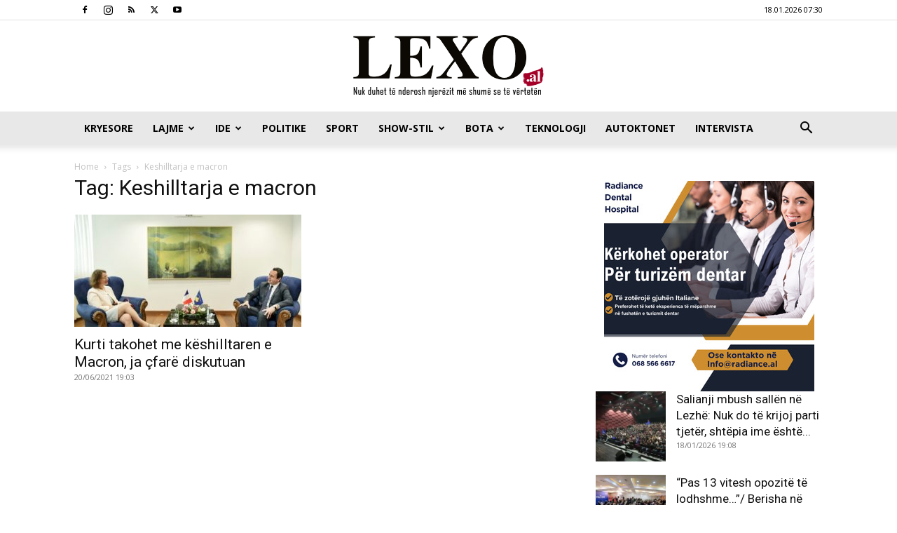

--- FILE ---
content_type: text/html; charset=UTF-8
request_url: https://lexo.al/tag/keshilltarja-e-macron/
body_size: 19003
content:
<!doctype html >
<!--[if IE 8]>    <html class="ie8" lang="en"> <![endif]-->
<!--[if IE 9]>    <html class="ie9" lang="en"> <![endif]-->
<!--[if gt IE 8]><!--> <html lang="en-US"> <!--<![endif]-->
<head>
    <title>Keshilltarja e macron | www.lexo.al</title>
    <meta charset="UTF-8" />
    <meta name="viewport" content="width=device-width, initial-scale=1.0">
    <link rel="pingback" href="https://lexo.al/xmlrpc.php" />
    <meta name='robots' content='max-image-preview:large' />

<!-- Gremza Social Tags -->
<meta property="og:title" content="Keshilltarja e macron" />
<meta property="og:description" content="" />
<meta property="og:url" content="https://lexo.al/tag/keshilltarja-e-macron/" />
<meta property="og:site_name" content="www.lexo.al" />
<meta property="og:type" content="website" />
<meta property="og:locale" content="en_US" />
<meta name="twitter:card" content="summary_large_image" />
<meta name="twitter:title" content="Keshilltarja e macron" />
<meta name="twitter:description" content="" />
<!-- /Gremza Social Tags -->

<link rel="icon" type="image/png" href="https://www.lexo.al/wp-content/uploads/2020/01/16.jpg"><link rel='dns-prefetch' href='//www.googletagmanager.com' />
<link rel='dns-prefetch' href='//fonts.googleapis.com' />
<link rel="alternate" type="application/rss+xml" title="www.lexo.al &raquo; Feed" href="https://lexo.al/feed/" />
<link rel="alternate" type="application/rss+xml" title="www.lexo.al &raquo; Keshilltarja e macron Tag Feed" href="https://lexo.al/tag/keshilltarja-e-macron/feed/" />
<style id='wp-img-auto-sizes-contain-inline-css' type='text/css'>
img:is([sizes=auto i],[sizes^="auto," i]){contain-intrinsic-size:3000px 1500px}
/*# sourceURL=wp-img-auto-sizes-contain-inline-css */
</style>
<style id='wp-emoji-styles-inline-css' type='text/css'>

	img.wp-smiley, img.emoji {
		display: inline !important;
		border: none !important;
		box-shadow: none !important;
		height: 1em !important;
		width: 1em !important;
		margin: 0 0.07em !important;
		vertical-align: -0.1em !important;
		background: none !important;
		padding: 0 !important;
	}
/*# sourceURL=wp-emoji-styles-inline-css */
</style>
<style id='classic-theme-styles-inline-css' type='text/css'>
/*! This file is auto-generated */
.wp-block-button__link{color:#fff;background-color:#32373c;border-radius:9999px;box-shadow:none;text-decoration:none;padding:calc(.667em + 2px) calc(1.333em + 2px);font-size:1.125em}.wp-block-file__button{background:#32373c;color:#fff;text-decoration:none}
/*# sourceURL=/wp-includes/css/classic-themes.min.css */
</style>
<link rel='stylesheet' id='wpos-slick-style-css' href='https://lexo.al/wp-content/plugins/wp-responsive-recent-post-slider/assets/css/slick.css?ver=3.7.1' type='text/css' media='all' />
<link rel='stylesheet' id='wppsac-public-style-css' href='https://lexo.al/wp-content/plugins/wp-responsive-recent-post-slider/assets/css/recent-post-style.css?ver=3.7.1' type='text/css' media='all' />
<link rel='stylesheet' id='td-plugin-multi-purpose-css' href='https://lexo.al/wp-content/plugins/td-composer/td-multi-purpose/style.css?ver=7cd248d7ca13c255207c3f8b916c3f00' type='text/css' media='all' />
<link rel='stylesheet' id='google-fonts-style-css' href='https://fonts.googleapis.com/css?family=Open+Sans%3A400%2C600%2C700%7CRoboto%3A400%2C600%2C700&#038;display=swap&#038;ver=12.7.3' type='text/css' media='all' />
<link rel='stylesheet' id='td-theme-css' href='https://lexo.al/wp-content/themes/Newspaper/style.css?ver=12.7.3' type='text/css' media='all' />
<style id='td-theme-inline-css' type='text/css'>@media (max-width:767px){.td-header-desktop-wrap{display:none}}@media (min-width:767px){.td-header-mobile-wrap{display:none}}</style>
<link rel='stylesheet' id='td-legacy-framework-front-style-css' href='https://lexo.al/wp-content/plugins/td-composer/legacy/Newspaper/assets/css/td_legacy_main.css?ver=7cd248d7ca13c255207c3f8b916c3f00' type='text/css' media='all' />
<link rel='stylesheet' id='td-standard-pack-framework-front-style-css' href='https://lexo.al/wp-content/plugins/td-standard-pack/Newspaper/assets/css/td_standard_pack_main.css?ver=c12e6da63ed2f212e87e44e5e9b9a302' type='text/css' media='all' />
<link rel='stylesheet' id='tdb_style_cloud_templates_front-css' href='https://lexo.al/wp-content/plugins/td-cloud-library/assets/css/tdb_main.css?ver=6127d3b6131f900b2e62bb855b13dc3b' type='text/css' media='all' />
<script type="text/javascript" src="https://lexo.al/wp-includes/js/jquery/jquery.min.js?ver=3.7.1" id="jquery-core-js"></script>
<script type="text/javascript" src="https://lexo.al/wp-includes/js/jquery/jquery-migrate.min.js?ver=3.4.1" id="jquery-migrate-js"></script>

<!-- Google tag (gtag.js) snippet added by Site Kit -->
<!-- Google Analytics snippet added by Site Kit -->
<script type="text/javascript" src="https://www.googletagmanager.com/gtag/js?id=GT-M69H9FK" id="google_gtagjs-js" async></script>
<script type="text/javascript" id="google_gtagjs-js-after">
/* <![CDATA[ */
window.dataLayer = window.dataLayer || [];function gtag(){dataLayer.push(arguments);}
gtag("set","linker",{"domains":["lexo.al"]});
gtag("js", new Date());
gtag("set", "developer_id.dZTNiMT", true);
gtag("config", "GT-M69H9FK");
//# sourceURL=google_gtagjs-js-after
/* ]]> */
</script>
<link rel="https://api.w.org/" href="https://lexo.al/wp-json/" /><link rel="alternate" title="JSON" type="application/json" href="https://lexo.al/wp-json/wp/v2/tags/15349" /><link rel="EditURI" type="application/rsd+xml" title="RSD" href="https://lexo.al/xmlrpc.php?rsd" />
<meta name="generator" content="WordPress 6.9" />
<meta name="generator" content="Site Kit by Google 1.170.0" />    <script>
        window.tdb_global_vars = {"wpRestUrl":"https:\/\/lexo.al\/wp-json\/","permalinkStructure":"\/%year%\/%monthnum%\/%postname%\/"};
        window.tdb_p_autoload_vars = {"isAjax":false,"isAdminBarShowing":false};
    </script>
    
    <style id="tdb-global-colors">:root{--accent-color:#fff}</style>

    
	<meta name="google-site-verification" content="cTWvxDzQLWqpQc11Hf5aKa8ija69rc__JNTy4PmKvlM">
<!-- Google AdSense meta tags added by Site Kit -->
<meta name="google-adsense-platform-account" content="ca-host-pub-2644536267352236">
<meta name="google-adsense-platform-domain" content="sitekit.withgoogle.com">
<!-- End Google AdSense meta tags added by Site Kit -->

<!-- JS generated by theme -->

<script type="text/javascript" id="td-generated-header-js">
    
    

	    var tdBlocksArray = []; //here we store all the items for the current page

	    // td_block class - each ajax block uses a object of this class for requests
	    function tdBlock() {
		    this.id = '';
		    this.block_type = 1; //block type id (1-234 etc)
		    this.atts = '';
		    this.td_column_number = '';
		    this.td_current_page = 1; //
		    this.post_count = 0; //from wp
		    this.found_posts = 0; //from wp
		    this.max_num_pages = 0; //from wp
		    this.td_filter_value = ''; //current live filter value
		    this.is_ajax_running = false;
		    this.td_user_action = ''; // load more or infinite loader (used by the animation)
		    this.header_color = '';
		    this.ajax_pagination_infinite_stop = ''; //show load more at page x
	    }

        // td_js_generator - mini detector
        ( function () {
            var htmlTag = document.getElementsByTagName("html")[0];

	        if ( navigator.userAgent.indexOf("MSIE 10.0") > -1 ) {
                htmlTag.className += ' ie10';
            }

            if ( !!navigator.userAgent.match(/Trident.*rv\:11\./) ) {
                htmlTag.className += ' ie11';
            }

	        if ( navigator.userAgent.indexOf("Edge") > -1 ) {
                htmlTag.className += ' ieEdge';
            }

            if ( /(iPad|iPhone|iPod)/g.test(navigator.userAgent) ) {
                htmlTag.className += ' td-md-is-ios';
            }

            var user_agent = navigator.userAgent.toLowerCase();
            if ( user_agent.indexOf("android") > -1 ) {
                htmlTag.className += ' td-md-is-android';
            }

            if ( -1 !== navigator.userAgent.indexOf('Mac OS X')  ) {
                htmlTag.className += ' td-md-is-os-x';
            }

            if ( /chrom(e|ium)/.test(navigator.userAgent.toLowerCase()) ) {
               htmlTag.className += ' td-md-is-chrome';
            }

            if ( -1 !== navigator.userAgent.indexOf('Firefox') ) {
                htmlTag.className += ' td-md-is-firefox';
            }

            if ( -1 !== navigator.userAgent.indexOf('Safari') && -1 === navigator.userAgent.indexOf('Chrome') ) {
                htmlTag.className += ' td-md-is-safari';
            }

            if( -1 !== navigator.userAgent.indexOf('IEMobile') ){
                htmlTag.className += ' td-md-is-iemobile';
            }

        })();

        var tdLocalCache = {};

        ( function () {
            "use strict";

            tdLocalCache = {
                data: {},
                remove: function (resource_id) {
                    delete tdLocalCache.data[resource_id];
                },
                exist: function (resource_id) {
                    return tdLocalCache.data.hasOwnProperty(resource_id) && tdLocalCache.data[resource_id] !== null;
                },
                get: function (resource_id) {
                    return tdLocalCache.data[resource_id];
                },
                set: function (resource_id, cachedData) {
                    tdLocalCache.remove(resource_id);
                    tdLocalCache.data[resource_id] = cachedData;
                }
            };
        })();

    
    
var td_viewport_interval_list=[{"limitBottom":767,"sidebarWidth":228},{"limitBottom":1018,"sidebarWidth":300},{"limitBottom":1140,"sidebarWidth":324}];
var td_animation_stack_effect="type0";
var tds_animation_stack=true;
var td_animation_stack_specific_selectors=".entry-thumb, img, .td-lazy-img";
var td_animation_stack_general_selectors=".td-animation-stack img, .td-animation-stack .entry-thumb, .post img, .td-animation-stack .td-lazy-img";
var tdc_is_installed="yes";
var tdc_domain_active=false;
var td_ajax_url="https:\/\/lexo.al\/wp-admin\/admin-ajax.php?td_theme_name=Newspaper&v=12.7.3";
var td_get_template_directory_uri="https:\/\/lexo.al\/wp-content\/plugins\/td-composer\/legacy\/common";
var tds_snap_menu="";
var tds_logo_on_sticky="";
var tds_header_style="9";
var td_please_wait="Please wait...";
var td_email_user_pass_incorrect="User or password incorrect!";
var td_email_user_incorrect="Email or username incorrect!";
var td_email_incorrect="Email incorrect!";
var td_user_incorrect="Username incorrect!";
var td_email_user_empty="Email or username empty!";
var td_pass_empty="Pass empty!";
var td_pass_pattern_incorrect="Invalid Pass Pattern!";
var td_retype_pass_incorrect="Retyped Pass incorrect!";
var tds_more_articles_on_post_enable="show";
var tds_more_articles_on_post_time_to_wait="";
var tds_more_articles_on_post_pages_distance_from_top=0;
var tds_captcha="";
var tds_theme_color_site_wide="#a40027";
var tds_smart_sidebar="";
var tdThemeName="Newspaper";
var tdThemeNameWl="Newspaper";
var td_magnific_popup_translation_tPrev="Previous (Left arrow key)";
var td_magnific_popup_translation_tNext="Next (Right arrow key)";
var td_magnific_popup_translation_tCounter="%curr% of %total%";
var td_magnific_popup_translation_ajax_tError="The content from %url% could not be loaded.";
var td_magnific_popup_translation_image_tError="The image #%curr% could not be loaded.";
var tdBlockNonce="ed8abaa250";
var tdMobileMenu="enabled";
var tdMobileSearch="enabled";
var tdDateNamesI18n={"month_names":["January","February","March","April","May","June","July","August","September","October","November","December"],"month_names_short":["Jan","Feb","Mar","Apr","May","Jun","Jul","Aug","Sep","Oct","Nov","Dec"],"day_names":["Sunday","Monday","Tuesday","Wednesday","Thursday","Friday","Saturday"],"day_names_short":["Sun","Mon","Tue","Wed","Thu","Fri","Sat"]};
var tdb_modal_confirm="Save";
var tdb_modal_cancel="Cancel";
var tdb_modal_confirm_alt="Yes";
var tdb_modal_cancel_alt="No";
var td_deploy_mode="deploy";
var td_ad_background_click_link="";
var td_ad_background_click_target="";
</script>


<!-- Header style compiled by theme -->

<style>:root{--td_theme_color:#a40027;--td_slider_text:rgba(164,0,39,0.7);--td_mobile_menu_color:#ffffff;--td_mobile_icons_color:#000000;--td_mobile_gradient_one_mob:#840000;--td_mobile_gradient_two_mob:#dd3333;--td_mobile_text_active_color:#000000}.td-header-style-12 .td-header-menu-wrap-full,.td-header-style-12 .td-affix,.td-grid-style-1.td-hover-1 .td-big-grid-post:hover .td-post-category,.td-grid-style-5.td-hover-1 .td-big-grid-post:hover .td-post-category,.td_category_template_3 .td-current-sub-category,.td_category_template_8 .td-category-header .td-category a.td-current-sub-category,.td_category_template_4 .td-category-siblings .td-category a:hover,.td_block_big_grid_9.td-grid-style-1 .td-post-category,.td_block_big_grid_9.td-grid-style-5 .td-post-category,.td-grid-style-6.td-hover-1 .td-module-thumb:after,.tdm-menu-active-style5 .td-header-menu-wrap .sf-menu>.current-menu-item>a,.tdm-menu-active-style5 .td-header-menu-wrap .sf-menu>.current-menu-ancestor>a,.tdm-menu-active-style5 .td-header-menu-wrap .sf-menu>.current-category-ancestor>a,.tdm-menu-active-style5 .td-header-menu-wrap .sf-menu>li>a:hover,.tdm-menu-active-style5 .td-header-menu-wrap .sf-menu>.sfHover>a{background-color:#a40027}.td_mega_menu_sub_cats .cur-sub-cat,.td-mega-span h3 a:hover,.td_mod_mega_menu:hover .entry-title a,.header-search-wrap .result-msg a:hover,.td-header-top-menu .td-drop-down-search .td_module_wrap:hover .entry-title a,.td-header-top-menu .td-icon-search:hover,.td-header-wrap .result-msg a:hover,.top-header-menu li a:hover,.top-header-menu .current-menu-item>a,.top-header-menu .current-menu-ancestor>a,.top-header-menu .current-category-ancestor>a,.td-social-icon-wrap>a:hover,.td-header-sp-top-widget .td-social-icon-wrap a:hover,.td_mod_related_posts:hover h3>a,.td-post-template-11 .td-related-title .td-related-left:hover,.td-post-template-11 .td-related-title .td-related-right:hover,.td-post-template-11 .td-related-title .td-cur-simple-item,.td-post-template-11 .td_block_related_posts .td-next-prev-wrap a:hover,.td-category-header .td-pulldown-category-filter-link:hover,.td-category-siblings .td-subcat-dropdown a:hover,.td-category-siblings .td-subcat-dropdown a.td-current-sub-category,.footer-text-wrap .footer-email-wrap a,.footer-social-wrap a:hover,.td_module_17 .td-read-more a:hover,.td_module_18 .td-read-more a:hover,.td_module_19 .td-post-author-name a:hover,.td-pulldown-syle-2 .td-subcat-dropdown:hover .td-subcat-more span,.td-pulldown-syle-2 .td-subcat-dropdown:hover .td-subcat-more i,.td-pulldown-syle-3 .td-subcat-dropdown:hover .td-subcat-more span,.td-pulldown-syle-3 .td-subcat-dropdown:hover .td-subcat-more i,.tdm-menu-active-style3 .tdm-header.td-header-wrap .sf-menu>.current-category-ancestor>a,.tdm-menu-active-style3 .tdm-header.td-header-wrap .sf-menu>.current-menu-ancestor>a,.tdm-menu-active-style3 .tdm-header.td-header-wrap .sf-menu>.current-menu-item>a,.tdm-menu-active-style3 .tdm-header.td-header-wrap .sf-menu>.sfHover>a,.tdm-menu-active-style3 .tdm-header.td-header-wrap .sf-menu>li>a:hover{color:#a40027}.td-mega-menu-page .wpb_content_element ul li a:hover,.td-theme-wrap .td-aj-search-results .td_module_wrap:hover .entry-title a,.td-theme-wrap .header-search-wrap .result-msg a:hover{color:#a40027!important}.td_category_template_8 .td-category-header .td-category a.td-current-sub-category,.td_category_template_4 .td-category-siblings .td-category a:hover,.tdm-menu-active-style4 .tdm-header .sf-menu>.current-menu-item>a,.tdm-menu-active-style4 .tdm-header .sf-menu>.current-menu-ancestor>a,.tdm-menu-active-style4 .tdm-header .sf-menu>.current-category-ancestor>a,.tdm-menu-active-style4 .tdm-header .sf-menu>li>a:hover,.tdm-menu-active-style4 .tdm-header .sf-menu>.sfHover>a{border-color:#a40027}.td-header-wrap .td-header-menu-wrap-full,.td-header-menu-wrap.td-affix,.td-header-style-3 .td-header-main-menu,.td-header-style-3 .td-affix .td-header-main-menu,.td-header-style-4 .td-header-main-menu,.td-header-style-4 .td-affix .td-header-main-menu,.td-header-style-8 .td-header-menu-wrap.td-affix,.td-header-style-8 .td-header-top-menu-full{background-color:#e8e8e8}.td-boxed-layout .td-header-style-3 .td-header-menu-wrap,.td-boxed-layout .td-header-style-4 .td-header-menu-wrap,.td-header-style-3 .td_stretch_content .td-header-menu-wrap,.td-header-style-4 .td_stretch_content .td-header-menu-wrap{background-color:#e8e8e8!important}@media (min-width:1019px){.td-header-style-1 .td-header-sp-recs,.td-header-style-1 .td-header-sp-logo{margin-bottom:28px}}@media (min-width:768px) and (max-width:1018px){.td-header-style-1 .td-header-sp-recs,.td-header-style-1 .td-header-sp-logo{margin-bottom:14px}}.td-header-style-7 .td-header-top-menu{border-bottom:none}.sf-menu>.current-menu-item>a:after,.sf-menu>.current-menu-ancestor>a:after,.sf-menu>.current-category-ancestor>a:after,.sf-menu>li:hover>a:after,.sf-menu>.sfHover>a:after,.td_block_mega_menu .td-next-prev-wrap a:hover,.td-mega-span .td-post-category:hover,.td-header-wrap .black-menu .sf-menu>li>a:hover,.td-header-wrap .black-menu .sf-menu>.current-menu-ancestor>a,.td-header-wrap .black-menu .sf-menu>.sfHover>a,.td-header-wrap .black-menu .sf-menu>.current-menu-item>a,.td-header-wrap .black-menu .sf-menu>.current-menu-ancestor>a,.td-header-wrap .black-menu .sf-menu>.current-category-ancestor>a,.tdm-menu-active-style5 .tdm-header .td-header-menu-wrap .sf-menu>.current-menu-item>a,.tdm-menu-active-style5 .tdm-header .td-header-menu-wrap .sf-menu>.current-menu-ancestor>a,.tdm-menu-active-style5 .tdm-header .td-header-menu-wrap .sf-menu>.current-category-ancestor>a,.tdm-menu-active-style5 .tdm-header .td-header-menu-wrap .sf-menu>li>a:hover,.tdm-menu-active-style5 .tdm-header .td-header-menu-wrap .sf-menu>.sfHover>a{background-color:#a40027}.td_block_mega_menu .td-next-prev-wrap a:hover,.tdm-menu-active-style4 .tdm-header .sf-menu>.current-menu-item>a,.tdm-menu-active-style4 .tdm-header .sf-menu>.current-menu-ancestor>a,.tdm-menu-active-style4 .tdm-header .sf-menu>.current-category-ancestor>a,.tdm-menu-active-style4 .tdm-header .sf-menu>li>a:hover,.tdm-menu-active-style4 .tdm-header .sf-menu>.sfHover>a{border-color:#a40027}.header-search-wrap .td-drop-down-search:before{border-color:transparent transparent #a40027 transparent}.td_mega_menu_sub_cats .cur-sub-cat,.td_mod_mega_menu:hover .entry-title a,.td-theme-wrap .sf-menu ul .td-menu-item>a:hover,.td-theme-wrap .sf-menu ul .sfHover>a,.td-theme-wrap .sf-menu ul .current-menu-ancestor>a,.td-theme-wrap .sf-menu ul .current-category-ancestor>a,.td-theme-wrap .sf-menu ul .current-menu-item>a,.tdm-menu-active-style3 .tdm-header.td-header-wrap .sf-menu>.current-menu-item>a,.tdm-menu-active-style3 .tdm-header.td-header-wrap .sf-menu>.current-menu-ancestor>a,.tdm-menu-active-style3 .tdm-header.td-header-wrap .sf-menu>.current-category-ancestor>a,.tdm-menu-active-style3 .tdm-header.td-header-wrap .sf-menu>li>a:hover,.tdm-menu-active-style3 .tdm-header.td-header-wrap .sf-menu>.sfHover>a{color:#a40027}.td-header-wrap .td-header-menu-wrap .sf-menu>li>a,.td-header-wrap .td-header-menu-social .td-social-icon-wrap a,.td-header-style-4 .td-header-menu-social .td-social-icon-wrap i,.td-header-style-5 .td-header-menu-social .td-social-icon-wrap i,.td-header-style-6 .td-header-menu-social .td-social-icon-wrap i,.td-header-style-12 .td-header-menu-social .td-social-icon-wrap i,.td-header-wrap .header-search-wrap #td-header-search-button .td-icon-search{color:#000000}.td-header-wrap .td-header-menu-social+.td-search-wrapper #td-header-search-button:before{background-color:#000000}.block-title>span,.block-title>a,.widgettitle,body .td-trending-now-title,.wpb_tabs li a,.vc_tta-container .vc_tta-color-grey.vc_tta-tabs-position-top.vc_tta-style-classic .vc_tta-tabs-container .vc_tta-tab>a,.td-theme-wrap .td-related-title a,.woocommerce div.product .woocommerce-tabs ul.tabs li a,.woocommerce .product .products h2:not(.woocommerce-loop-product__title),.td-theme-wrap .td-block-title{font-size:16px}.td-excerpt,.td_module_14 .td-excerpt{font-size:15px}:root{--td_theme_color:#a40027;--td_slider_text:rgba(164,0,39,0.7);--td_mobile_menu_color:#ffffff;--td_mobile_icons_color:#000000;--td_mobile_gradient_one_mob:#840000;--td_mobile_gradient_two_mob:#dd3333;--td_mobile_text_active_color:#000000}.td-header-style-12 .td-header-menu-wrap-full,.td-header-style-12 .td-affix,.td-grid-style-1.td-hover-1 .td-big-grid-post:hover .td-post-category,.td-grid-style-5.td-hover-1 .td-big-grid-post:hover .td-post-category,.td_category_template_3 .td-current-sub-category,.td_category_template_8 .td-category-header .td-category a.td-current-sub-category,.td_category_template_4 .td-category-siblings .td-category a:hover,.td_block_big_grid_9.td-grid-style-1 .td-post-category,.td_block_big_grid_9.td-grid-style-5 .td-post-category,.td-grid-style-6.td-hover-1 .td-module-thumb:after,.tdm-menu-active-style5 .td-header-menu-wrap .sf-menu>.current-menu-item>a,.tdm-menu-active-style5 .td-header-menu-wrap .sf-menu>.current-menu-ancestor>a,.tdm-menu-active-style5 .td-header-menu-wrap .sf-menu>.current-category-ancestor>a,.tdm-menu-active-style5 .td-header-menu-wrap .sf-menu>li>a:hover,.tdm-menu-active-style5 .td-header-menu-wrap .sf-menu>.sfHover>a{background-color:#a40027}.td_mega_menu_sub_cats .cur-sub-cat,.td-mega-span h3 a:hover,.td_mod_mega_menu:hover .entry-title a,.header-search-wrap .result-msg a:hover,.td-header-top-menu .td-drop-down-search .td_module_wrap:hover .entry-title a,.td-header-top-menu .td-icon-search:hover,.td-header-wrap .result-msg a:hover,.top-header-menu li a:hover,.top-header-menu .current-menu-item>a,.top-header-menu .current-menu-ancestor>a,.top-header-menu .current-category-ancestor>a,.td-social-icon-wrap>a:hover,.td-header-sp-top-widget .td-social-icon-wrap a:hover,.td_mod_related_posts:hover h3>a,.td-post-template-11 .td-related-title .td-related-left:hover,.td-post-template-11 .td-related-title .td-related-right:hover,.td-post-template-11 .td-related-title .td-cur-simple-item,.td-post-template-11 .td_block_related_posts .td-next-prev-wrap a:hover,.td-category-header .td-pulldown-category-filter-link:hover,.td-category-siblings .td-subcat-dropdown a:hover,.td-category-siblings .td-subcat-dropdown a.td-current-sub-category,.footer-text-wrap .footer-email-wrap a,.footer-social-wrap a:hover,.td_module_17 .td-read-more a:hover,.td_module_18 .td-read-more a:hover,.td_module_19 .td-post-author-name a:hover,.td-pulldown-syle-2 .td-subcat-dropdown:hover .td-subcat-more span,.td-pulldown-syle-2 .td-subcat-dropdown:hover .td-subcat-more i,.td-pulldown-syle-3 .td-subcat-dropdown:hover .td-subcat-more span,.td-pulldown-syle-3 .td-subcat-dropdown:hover .td-subcat-more i,.tdm-menu-active-style3 .tdm-header.td-header-wrap .sf-menu>.current-category-ancestor>a,.tdm-menu-active-style3 .tdm-header.td-header-wrap .sf-menu>.current-menu-ancestor>a,.tdm-menu-active-style3 .tdm-header.td-header-wrap .sf-menu>.current-menu-item>a,.tdm-menu-active-style3 .tdm-header.td-header-wrap .sf-menu>.sfHover>a,.tdm-menu-active-style3 .tdm-header.td-header-wrap .sf-menu>li>a:hover{color:#a40027}.td-mega-menu-page .wpb_content_element ul li a:hover,.td-theme-wrap .td-aj-search-results .td_module_wrap:hover .entry-title a,.td-theme-wrap .header-search-wrap .result-msg a:hover{color:#a40027!important}.td_category_template_8 .td-category-header .td-category a.td-current-sub-category,.td_category_template_4 .td-category-siblings .td-category a:hover,.tdm-menu-active-style4 .tdm-header .sf-menu>.current-menu-item>a,.tdm-menu-active-style4 .tdm-header .sf-menu>.current-menu-ancestor>a,.tdm-menu-active-style4 .tdm-header .sf-menu>.current-category-ancestor>a,.tdm-menu-active-style4 .tdm-header .sf-menu>li>a:hover,.tdm-menu-active-style4 .tdm-header .sf-menu>.sfHover>a{border-color:#a40027}.td-header-wrap .td-header-menu-wrap-full,.td-header-menu-wrap.td-affix,.td-header-style-3 .td-header-main-menu,.td-header-style-3 .td-affix .td-header-main-menu,.td-header-style-4 .td-header-main-menu,.td-header-style-4 .td-affix .td-header-main-menu,.td-header-style-8 .td-header-menu-wrap.td-affix,.td-header-style-8 .td-header-top-menu-full{background-color:#e8e8e8}.td-boxed-layout .td-header-style-3 .td-header-menu-wrap,.td-boxed-layout .td-header-style-4 .td-header-menu-wrap,.td-header-style-3 .td_stretch_content .td-header-menu-wrap,.td-header-style-4 .td_stretch_content .td-header-menu-wrap{background-color:#e8e8e8!important}@media (min-width:1019px){.td-header-style-1 .td-header-sp-recs,.td-header-style-1 .td-header-sp-logo{margin-bottom:28px}}@media (min-width:768px) and (max-width:1018px){.td-header-style-1 .td-header-sp-recs,.td-header-style-1 .td-header-sp-logo{margin-bottom:14px}}.td-header-style-7 .td-header-top-menu{border-bottom:none}.sf-menu>.current-menu-item>a:after,.sf-menu>.current-menu-ancestor>a:after,.sf-menu>.current-category-ancestor>a:after,.sf-menu>li:hover>a:after,.sf-menu>.sfHover>a:after,.td_block_mega_menu .td-next-prev-wrap a:hover,.td-mega-span .td-post-category:hover,.td-header-wrap .black-menu .sf-menu>li>a:hover,.td-header-wrap .black-menu .sf-menu>.current-menu-ancestor>a,.td-header-wrap .black-menu .sf-menu>.sfHover>a,.td-header-wrap .black-menu .sf-menu>.current-menu-item>a,.td-header-wrap .black-menu .sf-menu>.current-menu-ancestor>a,.td-header-wrap .black-menu .sf-menu>.current-category-ancestor>a,.tdm-menu-active-style5 .tdm-header .td-header-menu-wrap .sf-menu>.current-menu-item>a,.tdm-menu-active-style5 .tdm-header .td-header-menu-wrap .sf-menu>.current-menu-ancestor>a,.tdm-menu-active-style5 .tdm-header .td-header-menu-wrap .sf-menu>.current-category-ancestor>a,.tdm-menu-active-style5 .tdm-header .td-header-menu-wrap .sf-menu>li>a:hover,.tdm-menu-active-style5 .tdm-header .td-header-menu-wrap .sf-menu>.sfHover>a{background-color:#a40027}.td_block_mega_menu .td-next-prev-wrap a:hover,.tdm-menu-active-style4 .tdm-header .sf-menu>.current-menu-item>a,.tdm-menu-active-style4 .tdm-header .sf-menu>.current-menu-ancestor>a,.tdm-menu-active-style4 .tdm-header .sf-menu>.current-category-ancestor>a,.tdm-menu-active-style4 .tdm-header .sf-menu>li>a:hover,.tdm-menu-active-style4 .tdm-header .sf-menu>.sfHover>a{border-color:#a40027}.header-search-wrap .td-drop-down-search:before{border-color:transparent transparent #a40027 transparent}.td_mega_menu_sub_cats .cur-sub-cat,.td_mod_mega_menu:hover .entry-title a,.td-theme-wrap .sf-menu ul .td-menu-item>a:hover,.td-theme-wrap .sf-menu ul .sfHover>a,.td-theme-wrap .sf-menu ul .current-menu-ancestor>a,.td-theme-wrap .sf-menu ul .current-category-ancestor>a,.td-theme-wrap .sf-menu ul .current-menu-item>a,.tdm-menu-active-style3 .tdm-header.td-header-wrap .sf-menu>.current-menu-item>a,.tdm-menu-active-style3 .tdm-header.td-header-wrap .sf-menu>.current-menu-ancestor>a,.tdm-menu-active-style3 .tdm-header.td-header-wrap .sf-menu>.current-category-ancestor>a,.tdm-menu-active-style3 .tdm-header.td-header-wrap .sf-menu>li>a:hover,.tdm-menu-active-style3 .tdm-header.td-header-wrap .sf-menu>.sfHover>a{color:#a40027}.td-header-wrap .td-header-menu-wrap .sf-menu>li>a,.td-header-wrap .td-header-menu-social .td-social-icon-wrap a,.td-header-style-4 .td-header-menu-social .td-social-icon-wrap i,.td-header-style-5 .td-header-menu-social .td-social-icon-wrap i,.td-header-style-6 .td-header-menu-social .td-social-icon-wrap i,.td-header-style-12 .td-header-menu-social .td-social-icon-wrap i,.td-header-wrap .header-search-wrap #td-header-search-button .td-icon-search{color:#000000}.td-header-wrap .td-header-menu-social+.td-search-wrapper #td-header-search-button:before{background-color:#000000}.block-title>span,.block-title>a,.widgettitle,body .td-trending-now-title,.wpb_tabs li a,.vc_tta-container .vc_tta-color-grey.vc_tta-tabs-position-top.vc_tta-style-classic .vc_tta-tabs-container .vc_tta-tab>a,.td-theme-wrap .td-related-title a,.woocommerce div.product .woocommerce-tabs ul.tabs li a,.woocommerce .product .products h2:not(.woocommerce-loop-product__title),.td-theme-wrap .td-block-title{font-size:16px}.td-excerpt,.td_module_14 .td-excerpt{font-size:15px}</style>

<!-- Global site tag (gtag.js) - Google Analytics -->
<script async src="https://www.googletagmanager.com/gtag/js?id=UA-59289473-1"></script>
<script>
  window.dataLayer = window.dataLayer || [];
  function gtag(){dataLayer.push(arguments);}
  gtag('js', new Date());

  gtag('config', 'UA-59289473-1');
</script>



<script type="application/ld+json">
    {
        "@context": "https://schema.org",
        "@type": "BreadcrumbList",
        "itemListElement": [
            {
                "@type": "ListItem",
                "position": 1,
                "item": {
                    "@type": "WebSite",
                    "@id": "https://lexo.al/",
                    "name": "Home"
                }
            },
            {
                "@type": "ListItem",
                "position": 2,
                    "item": {
                    "@type": "WebPage",
                    "@id": "https://lexo.al/tag/keshilltarja-e-macron/",
                    "name": "Keshilltarja e macron"
                }
            }    
        ]
    }
</script>
		<style type="text/css" id="wp-custom-css">
			    #adfooter{position: relative;
    width: 728px;
    height: 57px;
    transform: scale(0.61511);
    transform-origin: center top;
    margin-left: 0px;
    display: none !important;
}

.zgjelljet{
 
  position: absolute;
  left: 0;
  right: 0;
width: 100vw;
  margin-left: calc(-50vw + 50%);
	padding: 50px 0;
}
.tdi_30{
	clear:both!important;
padding: 50px 0;
}

@media (max-width: 768px) {
  .mobile {
    display: block;
  }
}

@media (min-width: 769px) {
.mobile {
  display: none !important;
 
}
}		</style>
		
<!-- Button style compiled by theme -->

<style>.tdm-btn-style1{background-color:#a40027}.tdm-btn-style2:before{border-color:#a40027}.tdm-btn-style2{color:#a40027}.tdm-btn-style3{-webkit-box-shadow:0 2px 16px #a40027;-moz-box-shadow:0 2px 16px #a40027;box-shadow:0 2px 16px #a40027}.tdm-btn-style3:hover{-webkit-box-shadow:0 4px 26px #a40027;-moz-box-shadow:0 4px 26px #a40027;box-shadow:0 4px 26px #a40027}</style>

	<style id="tdw-css-placeholder">.td_module_8{padding-bottom:2px;margin-bottom:-5px}.td_module_6{padding-bottom:2px}.td-module-meta-info{margin-top:-5px;margin-bottom:7px!important}.td_module_6{margin-top:1px}.td-social-whatsapp{display:inherit}.td_module_mx2 .item-details{margin-bottomL:0px!important}.td-scroll-up{display:inline!important}.rusi .entry-title a{color:#fff!important}.rusi a:hover{color:#ccc!important}.rusi{text-shadow:0px 1px #000}.td_uid_6_5c3f133cb1074_rand .td-pb-span6{width:45%!important}.td_uid_11_5c3f133d58868_rand .td-pb-span6{width:55%!important}</style><style id='global-styles-inline-css' type='text/css'>
:root{--wp--preset--aspect-ratio--square: 1;--wp--preset--aspect-ratio--4-3: 4/3;--wp--preset--aspect-ratio--3-4: 3/4;--wp--preset--aspect-ratio--3-2: 3/2;--wp--preset--aspect-ratio--2-3: 2/3;--wp--preset--aspect-ratio--16-9: 16/9;--wp--preset--aspect-ratio--9-16: 9/16;--wp--preset--color--black: #000000;--wp--preset--color--cyan-bluish-gray: #abb8c3;--wp--preset--color--white: #ffffff;--wp--preset--color--pale-pink: #f78da7;--wp--preset--color--vivid-red: #cf2e2e;--wp--preset--color--luminous-vivid-orange: #ff6900;--wp--preset--color--luminous-vivid-amber: #fcb900;--wp--preset--color--light-green-cyan: #7bdcb5;--wp--preset--color--vivid-green-cyan: #00d084;--wp--preset--color--pale-cyan-blue: #8ed1fc;--wp--preset--color--vivid-cyan-blue: #0693e3;--wp--preset--color--vivid-purple: #9b51e0;--wp--preset--gradient--vivid-cyan-blue-to-vivid-purple: linear-gradient(135deg,rgb(6,147,227) 0%,rgb(155,81,224) 100%);--wp--preset--gradient--light-green-cyan-to-vivid-green-cyan: linear-gradient(135deg,rgb(122,220,180) 0%,rgb(0,208,130) 100%);--wp--preset--gradient--luminous-vivid-amber-to-luminous-vivid-orange: linear-gradient(135deg,rgb(252,185,0) 0%,rgb(255,105,0) 100%);--wp--preset--gradient--luminous-vivid-orange-to-vivid-red: linear-gradient(135deg,rgb(255,105,0) 0%,rgb(207,46,46) 100%);--wp--preset--gradient--very-light-gray-to-cyan-bluish-gray: linear-gradient(135deg,rgb(238,238,238) 0%,rgb(169,184,195) 100%);--wp--preset--gradient--cool-to-warm-spectrum: linear-gradient(135deg,rgb(74,234,220) 0%,rgb(151,120,209) 20%,rgb(207,42,186) 40%,rgb(238,44,130) 60%,rgb(251,105,98) 80%,rgb(254,248,76) 100%);--wp--preset--gradient--blush-light-purple: linear-gradient(135deg,rgb(255,206,236) 0%,rgb(152,150,240) 100%);--wp--preset--gradient--blush-bordeaux: linear-gradient(135deg,rgb(254,205,165) 0%,rgb(254,45,45) 50%,rgb(107,0,62) 100%);--wp--preset--gradient--luminous-dusk: linear-gradient(135deg,rgb(255,203,112) 0%,rgb(199,81,192) 50%,rgb(65,88,208) 100%);--wp--preset--gradient--pale-ocean: linear-gradient(135deg,rgb(255,245,203) 0%,rgb(182,227,212) 50%,rgb(51,167,181) 100%);--wp--preset--gradient--electric-grass: linear-gradient(135deg,rgb(202,248,128) 0%,rgb(113,206,126) 100%);--wp--preset--gradient--midnight: linear-gradient(135deg,rgb(2,3,129) 0%,rgb(40,116,252) 100%);--wp--preset--font-size--small: 11px;--wp--preset--font-size--medium: 20px;--wp--preset--font-size--large: 32px;--wp--preset--font-size--x-large: 42px;--wp--preset--font-size--regular: 15px;--wp--preset--font-size--larger: 50px;--wp--preset--spacing--20: 0.44rem;--wp--preset--spacing--30: 0.67rem;--wp--preset--spacing--40: 1rem;--wp--preset--spacing--50: 1.5rem;--wp--preset--spacing--60: 2.25rem;--wp--preset--spacing--70: 3.38rem;--wp--preset--spacing--80: 5.06rem;--wp--preset--shadow--natural: 6px 6px 9px rgba(0, 0, 0, 0.2);--wp--preset--shadow--deep: 12px 12px 50px rgba(0, 0, 0, 0.4);--wp--preset--shadow--sharp: 6px 6px 0px rgba(0, 0, 0, 0.2);--wp--preset--shadow--outlined: 6px 6px 0px -3px rgb(255, 255, 255), 6px 6px rgb(0, 0, 0);--wp--preset--shadow--crisp: 6px 6px 0px rgb(0, 0, 0);}:where(.is-layout-flex){gap: 0.5em;}:where(.is-layout-grid){gap: 0.5em;}body .is-layout-flex{display: flex;}.is-layout-flex{flex-wrap: wrap;align-items: center;}.is-layout-flex > :is(*, div){margin: 0;}body .is-layout-grid{display: grid;}.is-layout-grid > :is(*, div){margin: 0;}:where(.wp-block-columns.is-layout-flex){gap: 2em;}:where(.wp-block-columns.is-layout-grid){gap: 2em;}:where(.wp-block-post-template.is-layout-flex){gap: 1.25em;}:where(.wp-block-post-template.is-layout-grid){gap: 1.25em;}.has-black-color{color: var(--wp--preset--color--black) !important;}.has-cyan-bluish-gray-color{color: var(--wp--preset--color--cyan-bluish-gray) !important;}.has-white-color{color: var(--wp--preset--color--white) !important;}.has-pale-pink-color{color: var(--wp--preset--color--pale-pink) !important;}.has-vivid-red-color{color: var(--wp--preset--color--vivid-red) !important;}.has-luminous-vivid-orange-color{color: var(--wp--preset--color--luminous-vivid-orange) !important;}.has-luminous-vivid-amber-color{color: var(--wp--preset--color--luminous-vivid-amber) !important;}.has-light-green-cyan-color{color: var(--wp--preset--color--light-green-cyan) !important;}.has-vivid-green-cyan-color{color: var(--wp--preset--color--vivid-green-cyan) !important;}.has-pale-cyan-blue-color{color: var(--wp--preset--color--pale-cyan-blue) !important;}.has-vivid-cyan-blue-color{color: var(--wp--preset--color--vivid-cyan-blue) !important;}.has-vivid-purple-color{color: var(--wp--preset--color--vivid-purple) !important;}.has-black-background-color{background-color: var(--wp--preset--color--black) !important;}.has-cyan-bluish-gray-background-color{background-color: var(--wp--preset--color--cyan-bluish-gray) !important;}.has-white-background-color{background-color: var(--wp--preset--color--white) !important;}.has-pale-pink-background-color{background-color: var(--wp--preset--color--pale-pink) !important;}.has-vivid-red-background-color{background-color: var(--wp--preset--color--vivid-red) !important;}.has-luminous-vivid-orange-background-color{background-color: var(--wp--preset--color--luminous-vivid-orange) !important;}.has-luminous-vivid-amber-background-color{background-color: var(--wp--preset--color--luminous-vivid-amber) !important;}.has-light-green-cyan-background-color{background-color: var(--wp--preset--color--light-green-cyan) !important;}.has-vivid-green-cyan-background-color{background-color: var(--wp--preset--color--vivid-green-cyan) !important;}.has-pale-cyan-blue-background-color{background-color: var(--wp--preset--color--pale-cyan-blue) !important;}.has-vivid-cyan-blue-background-color{background-color: var(--wp--preset--color--vivid-cyan-blue) !important;}.has-vivid-purple-background-color{background-color: var(--wp--preset--color--vivid-purple) !important;}.has-black-border-color{border-color: var(--wp--preset--color--black) !important;}.has-cyan-bluish-gray-border-color{border-color: var(--wp--preset--color--cyan-bluish-gray) !important;}.has-white-border-color{border-color: var(--wp--preset--color--white) !important;}.has-pale-pink-border-color{border-color: var(--wp--preset--color--pale-pink) !important;}.has-vivid-red-border-color{border-color: var(--wp--preset--color--vivid-red) !important;}.has-luminous-vivid-orange-border-color{border-color: var(--wp--preset--color--luminous-vivid-orange) !important;}.has-luminous-vivid-amber-border-color{border-color: var(--wp--preset--color--luminous-vivid-amber) !important;}.has-light-green-cyan-border-color{border-color: var(--wp--preset--color--light-green-cyan) !important;}.has-vivid-green-cyan-border-color{border-color: var(--wp--preset--color--vivid-green-cyan) !important;}.has-pale-cyan-blue-border-color{border-color: var(--wp--preset--color--pale-cyan-blue) !important;}.has-vivid-cyan-blue-border-color{border-color: var(--wp--preset--color--vivid-cyan-blue) !important;}.has-vivid-purple-border-color{border-color: var(--wp--preset--color--vivid-purple) !important;}.has-vivid-cyan-blue-to-vivid-purple-gradient-background{background: var(--wp--preset--gradient--vivid-cyan-blue-to-vivid-purple) !important;}.has-light-green-cyan-to-vivid-green-cyan-gradient-background{background: var(--wp--preset--gradient--light-green-cyan-to-vivid-green-cyan) !important;}.has-luminous-vivid-amber-to-luminous-vivid-orange-gradient-background{background: var(--wp--preset--gradient--luminous-vivid-amber-to-luminous-vivid-orange) !important;}.has-luminous-vivid-orange-to-vivid-red-gradient-background{background: var(--wp--preset--gradient--luminous-vivid-orange-to-vivid-red) !important;}.has-very-light-gray-to-cyan-bluish-gray-gradient-background{background: var(--wp--preset--gradient--very-light-gray-to-cyan-bluish-gray) !important;}.has-cool-to-warm-spectrum-gradient-background{background: var(--wp--preset--gradient--cool-to-warm-spectrum) !important;}.has-blush-light-purple-gradient-background{background: var(--wp--preset--gradient--blush-light-purple) !important;}.has-blush-bordeaux-gradient-background{background: var(--wp--preset--gradient--blush-bordeaux) !important;}.has-luminous-dusk-gradient-background{background: var(--wp--preset--gradient--luminous-dusk) !important;}.has-pale-ocean-gradient-background{background: var(--wp--preset--gradient--pale-ocean) !important;}.has-electric-grass-gradient-background{background: var(--wp--preset--gradient--electric-grass) !important;}.has-midnight-gradient-background{background: var(--wp--preset--gradient--midnight) !important;}.has-small-font-size{font-size: var(--wp--preset--font-size--small) !important;}.has-medium-font-size{font-size: var(--wp--preset--font-size--medium) !important;}.has-large-font-size{font-size: var(--wp--preset--font-size--large) !important;}.has-x-large-font-size{font-size: var(--wp--preset--font-size--x-large) !important;}
/*# sourceURL=global-styles-inline-css */
</style>
</head>

<body class="archive tag tag-keshilltarja-e-macron tag-15349 wp-theme-Newspaper td-standard-pack global-block-template-1 td-animation-stack-type0 td-full-layout" itemscope="itemscope" itemtype="https://schema.org/WebPage">

<div class="td-scroll-up" data-style="style1"><i class="td-icon-menu-up"></i></div>
    <div class="td-menu-background" style="visibility:hidden"></div>
<div id="td-mobile-nav" style="visibility:hidden">
    <div class="td-mobile-container">
        <!-- mobile menu top section -->
        <div class="td-menu-socials-wrap">
            <!-- socials -->
            <div class="td-menu-socials">
                
        <span class="td-social-icon-wrap">
            <a target="_blank" href="https://www.facebook.com/Lexo.alFaqjaZyrtare" title="Facebook">
                <i class="td-icon-font td-icon-facebook"></i>
                <span style="display: none">Facebook</span>
            </a>
        </span>
        <span class="td-social-icon-wrap">
            <a target="_blank" href="https://www.instagram.com/lexo.al_/" title="Instagram">
                <i class="td-icon-font td-icon-instagram"></i>
                <span style="display: none">Instagram</span>
            </a>
        </span>
        <span class="td-social-icon-wrap">
            <a target="_blank" href="https://lexo.al/feed/" title="RSS">
                <i class="td-icon-font td-icon-rss"></i>
                <span style="display: none">RSS</span>
            </a>
        </span>
        <span class="td-social-icon-wrap">
            <a target="_blank" href="https://twitter.com/LEXOAL_" title="Twitter">
                <i class="td-icon-font td-icon-twitter"></i>
                <span style="display: none">Twitter</span>
            </a>
        </span>
        <span class="td-social-icon-wrap">
            <a target="_blank" href="https://www.youtube.com/channel/UC_FELUAPHlBp9zDXZvOlGUg" title="Youtube">
                <i class="td-icon-font td-icon-youtube"></i>
                <span style="display: none">Youtube</span>
            </a>
        </span>            </div>
            <!-- close button -->
            <div class="td-mobile-close">
                <span><i class="td-icon-close-mobile"></i></span>
            </div>
        </div>

        <!-- login section -->
        
        <!-- menu section -->
        <div class="td-mobile-content">
            <div class="menu-kryesore-container"><ul id="menu-kryesore" class="td-mobile-main-menu"><li id="menu-item-249571" class="menu-item menu-item-type-post_type menu-item-object-page menu-item-home menu-item-first menu-item-249571"><a href="https://lexo.al/">Kryesore</a></li>
<li id="menu-item-249477" class="menu-item menu-item-type-taxonomy menu-item-object-category menu-item-has-children menu-item-249477"><a href="https://lexo.al/category/lajme/">Lajme<i class="td-icon-menu-right td-element-after"></i></a>
<ul class="sub-menu">
	<li id="menu-item-249478" class="menu-item menu-item-type-taxonomy menu-item-object-category menu-item-249478"><a href="https://lexo.al/category/lajme/aktualitet/">Aktualitet</a></li>
	<li id="menu-item-249479" class="menu-item menu-item-type-taxonomy menu-item-object-category menu-item-249479"><a href="https://lexo.al/category/lajme/sociale/">Sociale</a></li>
	<li id="menu-item-249480" class="menu-item menu-item-type-taxonomy menu-item-object-category menu-item-249480"><a href="https://lexo.al/category/lajme/kronike/">Kronike</a></li>
	<li id="menu-item-249481" class="menu-item menu-item-type-taxonomy menu-item-object-category menu-item-249481"><a href="https://lexo.al/category/lajme/kulture/">Kulture</a></li>
</ul>
</li>
<li id="menu-item-249483" class="menu-item menu-item-type-taxonomy menu-item-object-category menu-item-has-children menu-item-249483"><a href="https://lexo.al/category/ide/">Ide<i class="td-icon-menu-right td-element-after"></i></a>
<ul class="sub-menu">
	<li id="menu-item-249484" class="menu-item menu-item-type-taxonomy menu-item-object-category menu-item-249484"><a href="https://lexo.al/category/ide/kendveshtrim/">Kendveshtrim</a></li>
	<li id="menu-item-249485" class="menu-item menu-item-type-taxonomy menu-item-object-category menu-item-249485"><a href="https://lexo.al/category/ide/opinione/">Opinione</a></li>
</ul>
</li>
<li id="menu-item-249486" class="menu-item menu-item-type-taxonomy menu-item-object-category menu-item-249486"><a href="https://lexo.al/category/politike/">Politike</a></li>
<li id="menu-item-249487" class="menu-item menu-item-type-taxonomy menu-item-object-category menu-item-249487"><a href="https://lexo.al/category/sport/">Sport</a></li>
<li id="menu-item-249491" class="menu-item menu-item-type-taxonomy menu-item-object-category menu-item-has-children menu-item-249491"><a href="https://lexo.al/category/show-stil/">Show-stil<i class="td-icon-menu-right td-element-after"></i></a>
<ul class="sub-menu">
	<li id="menu-item-249488" class="menu-item menu-item-type-taxonomy menu-item-object-category menu-item-249488"><a href="https://lexo.al/category/show-stil/argetim/">Argetim</a></li>
	<li id="menu-item-249489" class="menu-item menu-item-type-taxonomy menu-item-object-category menu-item-249489"><a href="https://lexo.al/category/show-stil/stil/">Stil</a></li>
	<li id="menu-item-249490" class="menu-item menu-item-type-taxonomy menu-item-object-category menu-item-249490"><a href="https://lexo.al/category/show-time/">Show-time</a></li>
</ul>
</li>
<li id="menu-item-833" class="menu-item menu-item-type-taxonomy menu-item-object-category menu-item-has-children menu-item-833"><a href="https://lexo.al/category/bota/">Bota<i class="td-icon-menu-right td-element-after"></i></a>
<ul class="sub-menu">
	<li id="menu-item-850" class="menu-item menu-item-type-taxonomy menu-item-object-category menu-item-850"><a href="https://lexo.al/category/bota/rajoni/">Rajoni</a></li>
</ul>
</li>
<li id="menu-item-249494" class="menu-item menu-item-type-taxonomy menu-item-object-category menu-item-249494"><a href="https://lexo.al/category/teknologji/">Teknologji</a></li>
<li id="menu-item-249492" class="menu-item menu-item-type-taxonomy menu-item-object-category menu-item-249492"><a href="https://lexo.al/category/autoktonet/">Autoktonet</a></li>
<li id="menu-item-249493" class="menu-item menu-item-type-taxonomy menu-item-object-category menu-item-249493"><a href="https://lexo.al/category/intervista/">INTERVISTA</a></li>
</ul></div>        </div>
    </div>

    <!-- register/login section -->
    </div><div class="td-search-background" style="visibility:hidden"></div>
<div class="td-search-wrap-mob" style="visibility:hidden">
	<div class="td-drop-down-search">
		<form method="get" class="td-search-form" action="https://lexo.al/">
			<!-- close button -->
			<div class="td-search-close">
				<span><i class="td-icon-close-mobile"></i></span>
			</div>
			<div role="search" class="td-search-input">
				<span>Kërko</span>
				<input id="td-header-search-mob" type="text" value="" name="s" autocomplete="off" />
			</div>
		</form>
		<div id="td-aj-search-mob" class="td-ajax-search-flex"></div>
	</div>
</div>

    <div id="td-outer-wrap" class="td-theme-wrap">
    
        
            <div class="tdc-header-wrap ">

            <!--
Header style 9
-->

<div class="td-header-wrap td-header-style-9 ">
    
            <div class="td-header-top-menu-full td-container-wrap ">
            <div class="td-container td-header-row td-header-top-menu">
                
    <div class="top-bar-style-2">
        <div class="td-header-sp-top-widget">
    
    
        
        <span class="td-social-icon-wrap">
            <a target="_blank" href="https://www.facebook.com/Lexo.alFaqjaZyrtare" title="Facebook">
                <i class="td-icon-font td-icon-facebook"></i>
                <span style="display: none">Facebook</span>
            </a>
        </span>
        <span class="td-social-icon-wrap">
            <a target="_blank" href="https://www.instagram.com/lexo.al_/" title="Instagram">
                <i class="td-icon-font td-icon-instagram"></i>
                <span style="display: none">Instagram</span>
            </a>
        </span>
        <span class="td-social-icon-wrap">
            <a target="_blank" href="https://lexo.al/feed/" title="RSS">
                <i class="td-icon-font td-icon-rss"></i>
                <span style="display: none">RSS</span>
            </a>
        </span>
        <span class="td-social-icon-wrap">
            <a target="_blank" href="https://twitter.com/LEXOAL_" title="Twitter">
                <i class="td-icon-font td-icon-twitter"></i>
                <span style="display: none">Twitter</span>
            </a>
        </span>
        <span class="td-social-icon-wrap">
            <a target="_blank" href="https://www.youtube.com/channel/UC_FELUAPHlBp9zDXZvOlGUg" title="Youtube">
                <i class="td-icon-font td-icon-youtube"></i>
                <span style="display: none">Youtube</span>
            </a>
        </span>    </div>

        
<div class="td-header-sp-top-menu">


	        <div class="td_data_time">
            <div >

                18.01.2026 07:30
            </div>
        </div>
    </div>
    </div>

<!-- LOGIN MODAL -->

                <div id="login-form" class="white-popup-block mfp-hide mfp-with-anim td-login-modal-wrap">
                    <div class="td-login-wrap">
                        <a href="#" aria-label="Back" class="td-back-button"><i class="td-icon-modal-back"></i></a>
                        <div id="td-login-div" class="td-login-form-div td-display-block">
                            <div class="td-login-panel-title">Sign in</div>
                            <div class="td-login-panel-descr">Welcome! Log into your account</div>
                            <div class="td_display_err"></div>
                            <form id="loginForm" action="#" method="post">
                                <div class="td-login-inputs"><input class="td-login-input" autocomplete="username" type="text" name="login_email" id="login_email" value="" required><label for="login_email">your username</label></div>
                                <div class="td-login-inputs"><input class="td-login-input" autocomplete="current-password" type="password" name="login_pass" id="login_pass" value="" required><label for="login_pass">your password</label></div>
                                <input type="button"  name="login_button" id="login_button" class="wpb_button btn td-login-button" value="Login">
                                
                            </form>

                            

                            <div class="td-login-info-text"><a href="#" id="forgot-pass-link">Forgot your password? Get help</a></div>
                            
                            
                            
                            
                        </div>

                        

                         <div id="td-forgot-pass-div" class="td-login-form-div td-display-none">
                            <div class="td-login-panel-title">Password recovery</div>
                            <div class="td-login-panel-descr">Recover your password</div>
                            <div class="td_display_err"></div>
                            <form id="forgotpassForm" action="#" method="post">
                                <div class="td-login-inputs"><input class="td-login-input" type="text" name="forgot_email" id="forgot_email" value="" required><label for="forgot_email">your email</label></div>
                                <input type="button" name="forgot_button" id="forgot_button" class="wpb_button btn td-login-button" value="Send My Password">
                            </form>
                            <div class="td-login-info-text">A password will be e-mailed to you.</div>
                        </div>
                        
                        
                    </div>
                </div>
                            </div>
        </div>
    
    <div class="td-banner-wrap-full td-logo-wrap-full td-logo-mobile-loaded td-container-wrap ">
        <div class="td-header-sp-logo">
            		<a class="td-main-logo" href="https://lexo.al/">
			<img class="td-retina-data"  data-retina="https://lexo.al/wp-content/uploads/2020/10/lexo-1.png" src="https://lexo.al/wp-content/uploads/2020/10/lexo-1.png" alt=""  width="272" height="90"/>
			<span class="td-visual-hidden">www.lexo.al</span>
		</a>
	        </div>
    </div>

    <div class="td-header-menu-wrap-full td-container-wrap ">
        
        <div class="td-header-menu-wrap td-header-gradient ">
            <div class="td-container td-header-row td-header-main-menu">
                <div id="td-header-menu" role="navigation">
        <div id="td-top-mobile-toggle"><a href="#" role="button" aria-label="Menu"><i class="td-icon-font td-icon-mobile"></i></a></div>
        <div class="td-main-menu-logo td-logo-in-header">
        		<a class="td-mobile-logo td-sticky-disable" aria-label="Logo" href="https://lexo.al/">
			<img src="https://lexo.al/wp-content/uploads/2020/10/lexo-1.png" alt=""  width="272" height="90"/>
		</a>
			<a class="td-header-logo td-sticky-disable" aria-label="Logo" href="https://lexo.al/">
			<img class="td-retina-data" data-retina="https://lexo.al/wp-content/uploads/2020/10/lexo-1.png" src="https://lexo.al/wp-content/uploads/2020/10/lexo-1.png" alt=""  width="272" height="90"/>
		</a>
	    </div>
    <div class="menu-kryesore-container"><ul id="menu-kryesore-1" class="sf-menu"><li class="menu-item menu-item-type-post_type menu-item-object-page menu-item-home menu-item-first td-menu-item td-normal-menu menu-item-249571"><a href="https://lexo.al/">Kryesore</a></li>
<li class="menu-item menu-item-type-taxonomy menu-item-object-category menu-item-has-children td-menu-item td-normal-menu menu-item-249477"><a href="https://lexo.al/category/lajme/">Lajme</a>
<ul class="sub-menu">
	<li class="menu-item menu-item-type-taxonomy menu-item-object-category td-menu-item td-normal-menu menu-item-249478"><a href="https://lexo.al/category/lajme/aktualitet/">Aktualitet</a></li>
	<li class="menu-item menu-item-type-taxonomy menu-item-object-category td-menu-item td-normal-menu menu-item-249479"><a href="https://lexo.al/category/lajme/sociale/">Sociale</a></li>
	<li class="menu-item menu-item-type-taxonomy menu-item-object-category td-menu-item td-normal-menu menu-item-249480"><a href="https://lexo.al/category/lajme/kronike/">Kronike</a></li>
	<li class="menu-item menu-item-type-taxonomy menu-item-object-category td-menu-item td-normal-menu menu-item-249481"><a href="https://lexo.al/category/lajme/kulture/">Kulture</a></li>
</ul>
</li>
<li class="menu-item menu-item-type-taxonomy menu-item-object-category menu-item-has-children td-menu-item td-normal-menu menu-item-249483"><a href="https://lexo.al/category/ide/">Ide</a>
<ul class="sub-menu">
	<li class="menu-item menu-item-type-taxonomy menu-item-object-category td-menu-item td-normal-menu menu-item-249484"><a href="https://lexo.al/category/ide/kendveshtrim/">Kendveshtrim</a></li>
	<li class="menu-item menu-item-type-taxonomy menu-item-object-category td-menu-item td-normal-menu menu-item-249485"><a href="https://lexo.al/category/ide/opinione/">Opinione</a></li>
</ul>
</li>
<li class="menu-item menu-item-type-taxonomy menu-item-object-category td-menu-item td-normal-menu menu-item-249486"><a href="https://lexo.al/category/politike/">Politike</a></li>
<li class="menu-item menu-item-type-taxonomy menu-item-object-category td-menu-item td-normal-menu menu-item-249487"><a href="https://lexo.al/category/sport/">Sport</a></li>
<li class="menu-item menu-item-type-taxonomy menu-item-object-category menu-item-has-children td-menu-item td-normal-menu menu-item-249491"><a href="https://lexo.al/category/show-stil/">Show-stil</a>
<ul class="sub-menu">
	<li class="menu-item menu-item-type-taxonomy menu-item-object-category td-menu-item td-normal-menu menu-item-249488"><a href="https://lexo.al/category/show-stil/argetim/">Argetim</a></li>
	<li class="menu-item menu-item-type-taxonomy menu-item-object-category td-menu-item td-normal-menu menu-item-249489"><a href="https://lexo.al/category/show-stil/stil/">Stil</a></li>
	<li class="menu-item menu-item-type-taxonomy menu-item-object-category td-menu-item td-normal-menu menu-item-249490"><a href="https://lexo.al/category/show-time/">Show-time</a></li>
</ul>
</li>
<li class="menu-item menu-item-type-taxonomy menu-item-object-category menu-item-has-children td-menu-item td-normal-menu menu-item-833"><a href="https://lexo.al/category/bota/">Bota</a>
<ul class="sub-menu">
	<li class="menu-item menu-item-type-taxonomy menu-item-object-category td-menu-item td-normal-menu menu-item-850"><a href="https://lexo.al/category/bota/rajoni/">Rajoni</a></li>
</ul>
</li>
<li class="menu-item menu-item-type-taxonomy menu-item-object-category td-menu-item td-normal-menu menu-item-249494"><a href="https://lexo.al/category/teknologji/">Teknologji</a></li>
<li class="menu-item menu-item-type-taxonomy menu-item-object-category td-menu-item td-normal-menu menu-item-249492"><a href="https://lexo.al/category/autoktonet/">Autoktonet</a></li>
<li class="menu-item menu-item-type-taxonomy menu-item-object-category td-menu-item td-normal-menu menu-item-249493"><a href="https://lexo.al/category/intervista/">INTERVISTA</a></li>
</ul></div></div>


    <div class="header-search-wrap">
        <div class="td-search-btns-wrap">
            <a id="td-header-search-button" href="#" role="button" aria-label="Search" class="dropdown-toggle " data-toggle="dropdown"><i class="td-icon-search"></i></a>
                            <a id="td-header-search-button-mob" href="#" role="button" aria-label="Search" class="dropdown-toggle " data-toggle="dropdown"><i class="td-icon-search"></i></a>
                    </div>

        <div class="td-drop-down-search" aria-labelledby="td-header-search-button">
            <form method="get" class="td-search-form" action="https://lexo.al/">
                <div role="search" class="td-head-form-search-wrap">
                    <input id="td-header-search" type="text" value="" name="s" autocomplete="off" /><input class="wpb_button wpb_btn-inverse btn" type="submit" id="td-header-search-top" value="Kërko" />
                </div>
            </form>
            <div id="td-aj-search"></div>
        </div>
    </div>

            </div>
        </div>
    </div>

    
</div>
            </div>

            
<div class="td-main-content-wrap td-container-wrap">

    <div class="td-container ">
        <div class="td-crumb-container">
            <div class="entry-crumbs"><span><a title="" class="entry-crumb" href="https://lexo.al/">Home</a></span> <i class="td-icon-right td-bread-sep td-bred-no-url-last"></i> <span class="td-bred-no-url-last">Tags</span> <i class="td-icon-right td-bread-sep td-bred-no-url-last"></i> <span class="td-bred-no-url-last">Keshilltarja e macron</span></div>        </div>
        <div class="td-pb-row">
                                    <div class="td-pb-span8 td-main-content">
                            <div class="td-ss-main-content">
                                <div class="td-page-header">
                                    <h1 class="entry-title td-page-title">
                                        <span>Tag: Keshilltarja e macron</span>
                                    </h1>
                                </div>
                                

	<div class="td-block-row">

	<div class="td-block-span6">
<!-- module -->
        <div class="td_module_1 td_module_wrap td-animation-stack">
            <div class="td-module-image">
                <div class="td-module-thumb"><a href="https://lexo.al/2021/06/kurti-takohet-me-keshilltaren-e-macron-ja-cfare-diskutuan/"  rel="bookmark" class="td-image-wrap " title="Kurti takohet me këshilltaren e Macron, ja çfarë diskutuan" ><img class="entry-thumb" src="[data-uri]" alt="" title="Kurti takohet me këshilltaren e Macron, ja çfarë diskutuan" data-type="image_tag" data-img-url="https://lexo.al/wp-content/uploads/2021/06/Untitled-13-324x160.jpg"  width="324" height="160" /></a></div>                            </div>
            <h3 class="entry-title td-module-title"><a href="https://lexo.al/2021/06/kurti-takohet-me-keshilltaren-e-macron-ja-cfare-diskutuan/"  rel="bookmark" title="Kurti takohet me këshilltaren e Macron, ja çfarë diskutuan">Kurti takohet me këshilltaren e Macron, ja çfarë diskutuan</a></h3>
            <div class="td-module-meta-info">
                                <span class="td-post-date"><time class="entry-date updated td-module-date" datetime="2021-06-20T19:03:32+02:00" >20/06/2021 19:03</time></span>                            </div>

            
        </div>

        
	</div> <!-- ./td-block-span6 --></div><!--./row-fluid-->                            </div>
                        </div>
                        <div class="td-pb-span4 td-main-sidebar">
                            <div class="td-ss-main-sidebar">
                                <div class="td-a-rec td-a-rec-id-custom_ad_3  td-rec-hide-on-tp td-rec-hide-on-p tdi_1 td_block_template_1">
<style>.tdi_1.td-a-rec{text-align:center}.tdi_1.td-a-rec:not(.td-a-rec-no-translate){transform:translateZ(0)}.tdi_1 .td-element-style{z-index:-1}.tdi_1.td-a-rec-img{text-align:left}.tdi_1.td-a-rec-img img{margin:0 auto 0 0}.tdi_1 .td_spot_img_all img,.tdi_1 .td_spot_img_tl img,.tdi_1 .td_spot_img_tp img,.tdi_1 .td_spot_img_mob img{border-style:none}@media (max-width:767px){.tdi_1.td-a-rec-img{text-align:center}}</style><a href="https://radiance.al"><img width="100%" height="240" src="https://lexo.al/wp-content/uploads/2024/06/dent.jpeg">
</a></div><div class="td-a-rec td-a-rec-id-custom_ad_4  td-rec-hide-on-m td-rec-hide-on-tl tdi_4 td_block_template_1">
<style>.tdi_4.td-a-rec{text-align:center}.tdi_4.td-a-rec:not(.td-a-rec-no-translate){transform:translateZ(0)}.tdi_4 .td-element-style{z-index:-1}.tdi_4.td-a-rec-img{text-align:left}.tdi_4.td-a-rec-img img{margin:0 auto 0 0}.tdi_4 .td_spot_img_all img,.tdi_4 .td_spot_img_tl img,.tdi_4 .td_spot_img_tp img,.tdi_4 .td_spot_img_mob img{border-style:none}@media (max-width:767px){.tdi_4.td-a-rec-img{text-align:center}}</style><!--<script src="https://bs.serving-sys.com/Serving/adServer.bs?c=28&cn=display&pli=1079911636&gdpr=${GDPR}&gdpr_consent=${GDPR_CONSENT_68}&us_privacy=${US_PRIVACY}&w=300&h=100&ord=[timestamp]&z=10000"></script>
<noscript>
<a href="https://bs.serving-sys.com/Serving/adServer.bs?cn=brd&ns=1&pli=1079911636&gdpr=${GDPR}&gdpr_consent=${GDPR_CONSENT_68}&us_privacy=${US_PRIVACY}&Page=&Pos=114597381" target="_blank">
<img src="https://bs.serving-sys.com/Serving/adServer.bs?c=8&cn=display&pli=1079911636&gdpr=${GDPR}&gdpr_consent=${GDPR_CONSENT_68}&us_privacy=${US_PRIVACY}&Page=&Pos=114597381" border=0 width=300 height=100></a>
</noscript>--></div><div class="td_block_wrap td_block_21 td_block_widget tdi_5 td-pb-border-top td_block_template_1 td-column-1"  data-td-block-uid="tdi_5" ><script>var block_tdi_5 = new tdBlock();
block_tdi_5.id = "tdi_5";
block_tdi_5.atts = '{"custom_title":"","custom_url":"","block_template_id":"","header_color":"#","header_text_color":"#","accent_text_color":"#","m16_tl":"","m16_el":"","limit":"10","offset":"","el_class":"","post_ids":"","category_id":"_current_cat","category_ids":"","tag_slug":"","autors_id":"","installed_post_types":"","sort":"","td_ajax_filter_type":"","td_ajax_filter_ids":"","td_filter_default_txt":"All","td_ajax_preloading":"","ajax_pagination":"","ajax_pagination_infinite_stop":"","class":"td_block_widget tdi_5","block_type":"td_block_21","separator":"","taxonomies":"","in_all_terms":"","include_cf_posts":"","exclude_cf_posts":"","popular_by_date":"","linked_posts":"","favourite_only":"","open_in_new_window":"","show_modified_date":"","time_ago":"","time_ago_add_txt":"ago","time_ago_txt_pos":"","review_source":"","f_header_font_header":"","f_header_font_title":"Block header","f_header_font_settings":"","f_header_font_family":"","f_header_font_size":"","f_header_font_line_height":"","f_header_font_style":"","f_header_font_weight":"","f_header_font_transform":"","f_header_font_spacing":"","f_header_":"","f_ajax_font_title":"Ajax categories","f_ajax_font_settings":"","f_ajax_font_family":"","f_ajax_font_size":"","f_ajax_font_line_height":"","f_ajax_font_style":"","f_ajax_font_weight":"","f_ajax_font_transform":"","f_ajax_font_spacing":"","f_ajax_":"","f_more_font_title":"Load more button","f_more_font_settings":"","f_more_font_family":"","f_more_font_size":"","f_more_font_line_height":"","f_more_font_style":"","f_more_font_weight":"","f_more_font_transform":"","f_more_font_spacing":"","f_more_":"","m16f_title_font_header":"","m16f_title_font_title":"Article title","m16f_title_font_settings":"","m16f_title_font_family":"","m16f_title_font_size":"","m16f_title_font_line_height":"","m16f_title_font_style":"","m16f_title_font_weight":"","m16f_title_font_transform":"","m16f_title_font_spacing":"","m16f_title_":"","m16f_cat_font_title":"Article category tag","m16f_cat_font_settings":"","m16f_cat_font_family":"","m16f_cat_font_size":"","m16f_cat_font_line_height":"","m16f_cat_font_style":"","m16f_cat_font_weight":"","m16f_cat_font_transform":"","m16f_cat_font_spacing":"","m16f_cat_":"","m16f_meta_font_title":"Article meta info","m16f_meta_font_settings":"","m16f_meta_font_family":"","m16f_meta_font_size":"","m16f_meta_font_line_height":"","m16f_meta_font_style":"","m16f_meta_font_weight":"","m16f_meta_font_transform":"","m16f_meta_font_spacing":"","m16f_meta_":"","m16f_ex_font_title":"Article excerpt","m16f_ex_font_settings":"","m16f_ex_font_family":"","m16f_ex_font_size":"","m16f_ex_font_line_height":"","m16f_ex_font_style":"","m16f_ex_font_weight":"","m16f_ex_font_transform":"","m16f_ex_font_spacing":"","m16f_ex_":"","ajax_pagination_next_prev_swipe":"","css":"","tdc_css":"","td_column_number":1,"color_preset":"","border_top":"","tdc_css_class":"tdi_5","tdc_css_class_style":"tdi_5_rand_style"}';
block_tdi_5.td_column_number = "1";
block_tdi_5.block_type = "td_block_21";
block_tdi_5.post_count = "10";
block_tdi_5.found_posts = "185911";
block_tdi_5.header_color = "#";
block_tdi_5.ajax_pagination_infinite_stop = "";
block_tdi_5.max_num_pages = "18592";
tdBlocksArray.push(block_tdi_5);
</script><div class="td-block-title-wrap"></div><div id=tdi_5 class="td_block_inner">
        <div class="td_module_16 td_module_wrap td-animation-stack">
            <div class="td-module-thumb"><a href="https://lexo.al/2026/01/salianji-mbush-sallen-ne-lezhe-nuk-do-te-krijoj-parti-tjeter-shtepia-ime-eshte-pd-eshte-koha-per-rotacion/"  rel="bookmark" class="td-image-wrap " title="Salianji mbush sallën në Lezhë: Nuk do të krijoj parti tjetër, shtëpia ime është PD! Është koha për rotacion" ><img class="entry-thumb" src="" alt="" title="Salianji mbush sallën në Lezhë: Nuk do të krijoj parti tjetër, shtëpia ime është PD! Është koha për rotacion" data-type="image_tag" data-img-url="https://lexo.al/wp-content/uploads/2026/01/1768757720_takimiiervinsalianjitnelezhe-150x150.jpg"  width="150" height="150" /></a></div>
            <div class="item-details">
                <h3 class="entry-title td-module-title"><a href="https://lexo.al/2026/01/salianji-mbush-sallen-ne-lezhe-nuk-do-te-krijoj-parti-tjeter-shtepia-ime-eshte-pd-eshte-koha-per-rotacion/"  rel="bookmark" title="Salianji mbush sallën në Lezhë: Nuk do të krijoj parti tjetër, shtëpia ime është PD! Është koha për rotacion">Salianji mbush sallën në Lezhë: Nuk do të krijoj parti tjetër, shtëpia ime është...</a></h3>
                <div class="td-module-meta-info">
                                                            <span class="td-post-date"><time class="entry-date updated td-module-date" datetime="2026-01-18T19:08:40+01:00" >18/01/2026 19:08</time></span>                                    </div>

                <div class="td-excerpt">
                    Lezha ishte qyteti ku ish-deputeti i PD Ervin Salianji zhvilloi foltoren e radhës ditën e sotme. Nga takim shihet se ka marrë pjesë një...                </div>
            </div>

        </div>

        
        <div class="td_module_16 td_module_wrap td-animation-stack">
            <div class="td-module-thumb"><a href="https://lexo.al/2026/01/pas-13-vitesh-opozite-te-lodhshme-berisha-ne-kombinat-salianji-ne-lezhe-jemi-ne-rrugen-e-duhur/"  rel="bookmark" class="td-image-wrap " title="“Pas 13 vitesh opozitë të lodhshme…”/ Berisha në Kombinat, Salianji në Lezhë: Jemi në rrugën e duhur" ><img class="entry-thumb" src="" alt="" title="“Pas 13 vitesh opozitë të lodhshme…”/ Berisha në Kombinat, Salianji në Lezhë: Jemi në rrugën e duhur" data-type="image_tag" data-img-url="https://lexo.al/wp-content/uploads/2026/01/WhatsApp-Image-2026-01-18-at-18.23.47-1024x682-1-750x375-1-150x150.jpeg"  width="150" height="150" /></a></div>
            <div class="item-details">
                <h3 class="entry-title td-module-title"><a href="https://lexo.al/2026/01/pas-13-vitesh-opozite-te-lodhshme-berisha-ne-kombinat-salianji-ne-lezhe-jemi-ne-rrugen-e-duhur/"  rel="bookmark" title="“Pas 13 vitesh opozitë të lodhshme…”/ Berisha në Kombinat, Salianji në Lezhë: Jemi në rrugën e duhur">“Pas 13 vitesh opozitë të lodhshme…”/ Berisha në Kombinat, Salianji në Lezhë: Jemi në...</a></h3>
                <div class="td-module-meta-info">
                                                            <span class="td-post-date"><time class="entry-date updated td-module-date" datetime="2026-01-18T18:54:11+01:00" >18/01/2026 18:54</time></span>                                    </div>

                <div class="td-excerpt">
                    Kryetari i Partisë Demokratike Sali Berisha ka zhvilluar pasditen e kësaj të diele, në 18 janar, një bashkëbisedim me qytetarët dhe simpatizantët e tij...                </div>
            </div>

        </div>

        
        <div class="td_module_16 td_module_wrap td-animation-stack">
            <div class="td-module-thumb"><a href="https://lexo.al/2026/01/franca-zinedine-zidane-nje-hap-larg-pankines-po-pergatit-stafin-teknik/"  rel="bookmark" class="td-image-wrap " title="Franca, Zinedine Zidane një hap larg pankinës: po përgatit stafin teknik" ><img class="entry-thumb" src="" alt="" title="Franca, Zinedine Zidane një hap larg pankinës: po përgatit stafin teknik" data-type="image_tag" data-img-url="https://lexo.al/wp-content/uploads/2026/01/800-0-e7782bb1d11ecd8ab193265c232d2a35-150x150.jpg"  width="150" height="150" /></a></div>
            <div class="item-details">
                <h3 class="entry-title td-module-title"><a href="https://lexo.al/2026/01/franca-zinedine-zidane-nje-hap-larg-pankines-po-pergatit-stafin-teknik/"  rel="bookmark" title="Franca, Zinedine Zidane një hap larg pankinës: po përgatit stafin teknik">Franca, Zinedine Zidane një hap larg pankinës: po përgatit stafin teknik</a></h3>
                <div class="td-module-meta-info">
                                                            <span class="td-post-date"><time class="entry-date updated td-module-date" datetime="2026-01-18T18:36:49+01:00" >18/01/2026 18:36</time></span>                                    </div>

                <div class="td-excerpt">
                    Tashmë pritet vetëm zyrtarizimi. Zinedine Zidane do të jetë trajneri i përfaqësueses Franceze pas Botërorit të verës së ardhshme, pavarësisht rezultateve që do të...                </div>
            </div>

        </div>

        
        <div class="td_module_16 td_module_wrap td-animation-stack">
            <div class="td-module-thumb"><a href="https://lexo.al/2026/01/censi-i-shpendeve-rritet-numri-i-tyre-ne-vlore-e-pogradec/"  rel="bookmark" class="td-image-wrap " title="Censi i shpendëve, rritet numri i tyre në Vlorë e Pogradec" ><img class="entry-thumb" src="" alt="" title="Censi i shpendëve, rritet numri i tyre në Vlorë e Pogradec" data-type="image_tag" data-img-url="https://lexo.al/wp-content/uploads/2026/01/1768749847_censiishpendevevlorepogradec-150x150.jpg"  width="150" height="150" /></a></div>
            <div class="item-details">
                <h3 class="entry-title td-module-title"><a href="https://lexo.al/2026/01/censi-i-shpendeve-rritet-numri-i-tyre-ne-vlore-e-pogradec/"  rel="bookmark" title="Censi i shpendëve, rritet numri i tyre në Vlorë e Pogradec">Censi i shpendëve, rritet numri i tyre në Vlorë e Pogradec</a></h3>
                <div class="td-module-meta-info">
                                                            <span class="td-post-date"><time class="entry-date updated td-module-date" datetime="2026-01-18T18:13:09+01:00" >18/01/2026 18:13</time></span>                                    </div>

                <div class="td-excerpt">
                    Censi i shpendëve dimërues në vendin tonë tregon një rritje të numrit të tyre. Nga censi që u zhvillua në zonën e Vlorës dhe...                </div>
            </div>

        </div>

        
        <div class="td_module_16 td_module_wrap td-animation-stack">
            <div class="td-module-thumb"><a href="https://lexo.al/2026/01/deklarata-e-rende-per-dolcen-familjaret-i-kunderpergjigjen-leonora-jakupit-po-e-harron-te-kaluaren-tende/"  rel="bookmark" class="td-image-wrap " title="Deklarata e rëndë për Dolçen, familjarët i kundërpërgjigjen Leonora Jakupit: Po e harron të kaluarën tënde" ><img class="entry-thumb" src="" alt="" title="Deklarata e rëndë për Dolçen, familjarët i kundërpërgjigjen Leonora Jakupit: Po e harron të kaluarën tënde" data-type="image_tag" data-img-url="https://lexo.al/wp-content/uploads/2026/01/900-0-1768401938ximage-1-559-150x150.webp"  width="150" height="150" /></a></div>
            <div class="item-details">
                <h3 class="entry-title td-module-title"><a href="https://lexo.al/2026/01/deklarata-e-rende-per-dolcen-familjaret-i-kunderpergjigjen-leonora-jakupit-po-e-harron-te-kaluaren-tende/"  rel="bookmark" title="Deklarata e rëndë për Dolçen, familjarët i kundërpërgjigjen Leonora Jakupit: Po e harron të kaluarën tënde">Deklarata e rëndë për Dolçen, familjarët i kundërpërgjigjen Leonora Jakupit: Po e harron të...</a></h3>
                <div class="td-module-meta-info">
                                                            <span class="td-post-date"><time class="entry-date updated td-module-date" datetime="2026-01-18T17:49:46+01:00" >18/01/2026 17:49</time></span>                                    </div>

                <div class="td-excerpt">
                    Familjarët e Dolces kanë reaguar përmes llogarisë zyrtare të konkurrentes në Instagram, pas deklaratës së Leonora Jakupit gjatë prime-it të mbrëmshëm. 

Reagimi i tyre...                </div>
            </div>

        </div>

        
        <div class="td_module_16 td_module_wrap td-animation-stack">
            <div class="td-module-thumb"><a href="https://lexo.al/2026/01/neser-kuvendi-rikthehet-ne-pune-nis-sesioni-i-reformave-opozita-ne-bojkot-e-protesta-dhe-vija-e-kuqe-e-rames-socialistet-i-presin-ore-te-gjata-pune/"  rel="bookmark" class="td-image-wrap " title="Nesër Kuvendi rikthehet në punë, nis ‘sesioni i reformave’! Opozita në bojkot e protesta dhe ‘vija e kuqe’ e Ramës! Socialistët i presin ‘orë të gjata pune&#8217;" ><img class="entry-thumb" src="" alt="" title="Nesër Kuvendi rikthehet në punë, nis ‘sesioni i reformave’! Opozita në bojkot e protesta dhe ‘vija e kuqe’ e Ramës! Socialistët i presin ‘orë të gjata pune&#8217;" data-type="image_tag" data-img-url="https://lexo.al/wp-content/uploads/2026/01/1763543220_Screenshot21-150x150.jpg"  width="150" height="150" /></a></div>
            <div class="item-details">
                <h3 class="entry-title td-module-title"><a href="https://lexo.al/2026/01/neser-kuvendi-rikthehet-ne-pune-nis-sesioni-i-reformave-opozita-ne-bojkot-e-protesta-dhe-vija-e-kuqe-e-rames-socialistet-i-presin-ore-te-gjata-pune/"  rel="bookmark" title="Nesër Kuvendi rikthehet në punë, nis ‘sesioni i reformave’! Opozita në bojkot e protesta dhe ‘vija e kuqe’ e Ramës! Socialistët i presin ‘orë të gjata pune&#8217;">Nesër Kuvendi rikthehet në punë, nis ‘sesioni i reformave’! Opozita në bojkot e protesta...</a></h3>
                <div class="td-module-meta-info">
                                                            <span class="td-post-date"><time class="entry-date updated td-module-date" datetime="2026-01-18T17:10:56+01:00" >18/01/2026 17:10</time></span>                                    </div>

                <div class="td-excerpt">
                    Me mbledhjen e Konferencës së Kryetarëve, që do të shqyrtojë kalendarin dhe programin e punës për 5 javët në vijim, deputetët do të rinisin...                </div>
            </div>

        </div>

        
        <div class="td_module_16 td_module_wrap td-animation-stack">
            <div class="td-module-thumb"><a href="https://lexo.al/2026/01/7-shpjegime-mbi-trendet-e-politikes-globale-dhe-efektet-lokale/"  rel="bookmark" class="td-image-wrap " title="7 shpjegime mbi trendet e politikës globale (dhe efektet lokale)" ><img class="entry-thumb" src="" alt="" title="7 shpjegime mbi trendet e politikës globale (dhe efektet lokale)" data-type="image_tag" data-img-url="https://lexo.al/wp-content/uploads/2025/09/Enver-Robelli-150x150.jpg"  width="150" height="150" /></a></div>
            <div class="item-details">
                <h3 class="entry-title td-module-title"><a href="https://lexo.al/2026/01/7-shpjegime-mbi-trendet-e-politikes-globale-dhe-efektet-lokale/"  rel="bookmark" title="7 shpjegime mbi trendet e politikës globale (dhe efektet lokale)">7 shpjegime mbi trendet e politikës globale (dhe efektet lokale)</a></h3>
                <div class="td-module-meta-info">
                                                            <span class="td-post-date"><time class="entry-date updated td-module-date" datetime="2026-01-18T16:40:36+01:00" >18/01/2026 16:40</time></span>                                    </div>

                <div class="td-excerpt">
                    Nga Enver Robelli/

1. Pezullimi i vizave të emigrimit: pse Serbia nuk është në listë, ndërsa Shqipëria dhe Kosova po?
Për shkak se në krahasim me...                </div>
            </div>

        </div>

        
        <div class="td_module_16 td_module_wrap td-animation-stack">
            <div class="td-module-thumb"><a href="https://lexo.al/2026/01/u-vleresua-me-urdhrin-e-larte-te-princeshes-olga-ministrja-spiropali-nder-dhe-kujtim-i-paharrueshem-ma-shtojne-perulesine-dhe-pergjegjesine-per-sherbimin-ndaj-vendit-tim/"  rel="bookmark" class="td-image-wrap " title="U vlerësua me &#8220;Urdhrin e Lartë të Princeshës Olga&#8221;, ministrja Spiropali: Nder dhe kujtim i paharrueshëm, ma shtojnë përulësinë dhe përgjegjësinë për shërbimin ndaj vendit tim" ><img class="entry-thumb" src="" alt="" title="U vlerësua me &#8220;Urdhrin e Lartë të Princeshës Olga&#8221;, ministrja Spiropali: Nder dhe kujtim i paharrueshëm, ma shtojnë përulësinë dhe përgjegjësinë për shërbimin ndaj vendit tim" data-type="image_tag" data-img-url="https://lexo.al/wp-content/uploads/2026/01/615418588_1441847847307645_7737447613990528329_n-150x150.jpg"  width="150" height="150" /></a></div>
            <div class="item-details">
                <h3 class="entry-title td-module-title"><a href="https://lexo.al/2026/01/u-vleresua-me-urdhrin-e-larte-te-princeshes-olga-ministrja-spiropali-nder-dhe-kujtim-i-paharrueshem-ma-shtojne-perulesine-dhe-pergjegjesine-per-sherbimin-ndaj-vendit-tim/"  rel="bookmark" title="U vlerësua me &#8220;Urdhrin e Lartë të Princeshës Olga&#8221;, ministrja Spiropali: Nder dhe kujtim i paharrueshëm, ma shtojnë përulësinë dhe përgjegjësinë për shërbimin ndaj vendit tim">U vlerësua me &#8220;Urdhrin e Lartë të Princeshës Olga&#8221;, ministrja Spiropali: Nder dhe kujtim...</a></h3>
                <div class="td-module-meta-info">
                                                            <span class="td-post-date"><time class="entry-date updated td-module-date" datetime="2026-01-18T16:33:51+01:00" >18/01/2026 16:33</time></span>                                    </div>

                <div class="td-excerpt">
                    Ministrja për Europën dhe Punët e Jashtme, Elisa Spiropali ka publikuar në llogarinë e saj të &quot;Facebook&quot; fotoalbumin me momente nga vizita në Kiev,...                </div>
            </div>

        </div>

        
        <div class="td_module_16 td_module_wrap td-animation-stack">
            <div class="td-module-thumb"><a href="https://lexo.al/2026/01/ligji-i-ri-per-emigracionin-ne-greqi-zhbllokohen-menjehere-90000-leje-qendrimi-ne-pritje/"  rel="bookmark" class="td-image-wrap " title="Ligji i ri për emigracionin në Greqi, zhbllokohen menjëherë 90,000 leje qëndrimi në pritje" ><img class="entry-thumb" src="" alt="" title="Ligji i ri për emigracionin në Greqi, zhbllokohen menjëherë 90,000 leje qëndrimi në pritje" data-type="image_tag" data-img-url="https://lexo.al/wp-content/uploads/2026/01/1768748193_thanosplevris-150x150.jpg"  width="150" height="150" /></a></div>
            <div class="item-details">
                <h3 class="entry-title td-module-title"><a href="https://lexo.al/2026/01/ligji-i-ri-per-emigracionin-ne-greqi-zhbllokohen-menjehere-90000-leje-qendrimi-ne-pritje/"  rel="bookmark" title="Ligji i ri për emigracionin në Greqi, zhbllokohen menjëherë 90,000 leje qëndrimi në pritje">Ligji i ri për emigracionin në Greqi, zhbllokohen menjëherë 90,000 leje qëndrimi në pritje</a></h3>
                <div class="td-module-meta-info">
                                                            <span class="td-post-date"><time class="entry-date updated td-module-date" datetime="2026-01-18T16:23:12+01:00" >18/01/2026 16:23</time></span>                                    </div>

                <div class="td-excerpt">
                    Ministria greke e Emigracionit dhe Azilit ka përgatitur një projektligj të ri për emigracionin që synon t’i japë fund vonesave kronike në dhënien dhe...                </div>
            </div>

        </div>

        
        <div class="td_module_16 td_module_wrap td-animation-stack">
            <div class="td-module-thumb"><a href="https://lexo.al/2026/01/horoskopi-javor-19-25-janar-2026/"  rel="bookmark" class="td-image-wrap " title="Horoskopi javor (19 &#8211; 25 janar 2026)" ><img class="entry-thumb" src="" alt="" title="Horoskopi javor (19 &#8211; 25 janar 2026)" data-type="image_tag" data-img-url="https://lexo.al/wp-content/uploads/2025/12/640-0-1764596191x1692799430-horoskopi-752x440-1-696x407-736-1-150x150.jpeg"  width="150" height="150" /></a></div>
            <div class="item-details">
                <h3 class="entry-title td-module-title"><a href="https://lexo.al/2026/01/horoskopi-javor-19-25-janar-2026/"  rel="bookmark" title="Horoskopi javor (19 &#8211; 25 janar 2026)">Horoskopi javor (19 &#8211; 25 janar 2026)</a></h3>
                <div class="td-module-meta-info">
                                                            <span class="td-post-date"><time class="entry-date updated td-module-date" datetime="2026-01-18T16:05:58+01:00" >18/01/2026 16:05</time></span>                                    </div>

                <div class="td-excerpt">
                    DASHI: Një javë mjaft e këndshme po nis për ju. Për sa i përket dashurisë dhe punës, situata do të jetë paksa e paqëndrueshme,...                </div>
            </div>

        </div>

        </div></div> <!-- ./block -->                            </div>
                        </div>
                            </div> <!-- /.td-pb-row -->
    </div> <!-- /.td-container -->
</div> <!-- /.td-main-content-wrap -->


	
	
            <div class="tdc-footer-wrap ">

                <!-- Footer -->
				<div class="td-footer-wrapper td-footer-container td-container-wrap ">
    <div class="td-container">

	    <div class="td-pb-row">
		    <div class="td-pb-span12">
                		    </div>
	    </div>

        <div class="td-pb-row">

            <div class="td-pb-span4">
                <aside class="widget_text td_block_template_1 widget widget_custom_html"><div class="textwidget custom-html-widget"></div></aside>            </div>

            <div class="td-pb-span4">
                            </div>

            <div class="td-pb-span4">
                            </div>
        </div>
    </div>
<div class="td-footer-bottom-full">
    <div class="td-container">
        <div class="td-pb-row">
            <div class="td-pb-span3"><aside class="footer-logo-wrap"><a href="https://lexo.al/"><img src="https://lexo.al/wp-content/uploads/2020/01/logomob.png" alt="" title=""  width="272" height="90"/></a></aside></div><div class="td-pb-span5"><aside class="footer-text-wrap"><div class="block-title"><span>RRETH NESH</span></div>Lexo.al përfaqëson një grup gazetarësh të rinj, që synojnë të sjellin lajmin dhe analizën sa më pranë jush. Me profesionalizëm dhe etikë, në mbrojtje të së vërtetës.
Na kontaktoni në: <a href="/cdn-cgi/l/email-protection" class="__cf_email__" data-cfemail="f994988b929c8d90979e959c8196d79895b99e94989095d79a9694">[email&#160;protected]</a> </aside></div><div class="td-pb-span4"><aside class="footer-social-wrap td-social-style-2"><div class="block-title"><span>NA NDIQ</span></div>
        <span class="td-social-icon-wrap">
            <a target="_blank" href="https://www.facebook.com/Lexo.alFaqjaZyrtare" title="Facebook">
                <i class="td-icon-font td-icon-facebook"></i>
                <span style="display: none">Facebook</span>
            </a>
        </span>
        <span class="td-social-icon-wrap">
            <a target="_blank" href="https://www.instagram.com/lexo.al_/" title="Instagram">
                <i class="td-icon-font td-icon-instagram"></i>
                <span style="display: none">Instagram</span>
            </a>
        </span>
        <span class="td-social-icon-wrap">
            <a target="_blank" href="https://lexo.al/feed/" title="RSS">
                <i class="td-icon-font td-icon-rss"></i>
                <span style="display: none">RSS</span>
            </a>
        </span>
        <span class="td-social-icon-wrap">
            <a target="_blank" href="https://twitter.com/LEXOAL_" title="Twitter">
                <i class="td-icon-font td-icon-twitter"></i>
                <span style="display: none">Twitter</span>
            </a>
        </span>
        <span class="td-social-icon-wrap">
            <a target="_blank" href="https://www.youtube.com/channel/UC_FELUAPHlBp9zDXZvOlGUg" title="Youtube">
                <i class="td-icon-font td-icon-youtube"></i>
                <span style="display: none">Youtube</span>
            </a>
        </span></aside></div>        </div>
    </div>
</div>
</div>
                <!-- Sub Footer -->
				    <div class="td-sub-footer-container td-container-wrap ">
        <div class="td-container">
            <div class="td-pb-row">
                <div class="td-pb-span td-sub-footer-menu">
                    <div class="menu-footer-container"><ul id="menu-footer" class="td-subfooter-menu"><li id="menu-item-829" class="menu-item menu-item-type-taxonomy menu-item-object-category menu-item-first td-menu-item td-normal-menu menu-item-829"><a href="https://lexo.al/category/show-stil/horoskopi/">Horoskopi</a></li>
<li id="menu-item-832" class="menu-item menu-item-type-taxonomy menu-item-object-category td-menu-item td-normal-menu menu-item-832"><a href="https://lexo.al/category/tirana/">Tirana</a></li>
<li id="menu-item-835" class="menu-item menu-item-type-custom menu-item-object-custom td-menu-item td-normal-menu menu-item-835"><a href="http://archive.lexo.com.al/">Arkiva</a></li>
</ul></div>                </div>

                <div class="td-pb-span td-sub-footer-copy">
                    &copy; Te gjitha te drejtat e rezervuara Lexo.al | Nga: <a href="https://gremza.com">Gremza.Com</a>                </div>
            </div>
        </div>
    </div>
            </div><!--close td-footer-wrap-->
			

</div><!--close td-outer-wrap-->


<script data-cfasync="false" src="/cdn-cgi/scripts/5c5dd728/cloudflare-static/email-decode.min.js"></script><script type="speculationrules">
{"prefetch":[{"source":"document","where":{"and":[{"href_matches":"/*"},{"not":{"href_matches":["/wp-*.php","/wp-admin/*","/wp-content/uploads/*","/wp-content/*","/wp-content/plugins/*","/wp-content/themes/Newspaper/*","/*\\?(.+)"]}},{"not":{"selector_matches":"a[rel~=\"nofollow\"]"}},{"not":{"selector_matches":".no-prefetch, .no-prefetch a"}}]},"eagerness":"conservative"}]}
</script>


    <!--

        Theme: Newspaper by tagDiv.com 2025
        Version: 12.7.3 (rara)
        Deploy mode: deploy
        
        uid: 696d26db1835c
    -->

    
<!-- Custom css from theme panel -->
<style type="text/css" media="screen">@media (max-width:767px){.tdc-row{padding-right:5px!important;padding-left:5px!important}#gpt-passback-postad{display:none}}@media (min-width:767px){#gpt-passback-postam{display:none}}.td_uid_6_5c3f133cb1074_rand .td-pb-span6{width:45%!important}.td_uid_11_5c3f133d58868_rand .td-pb-span6{width:55%!important}.brb-ribbon.brb-pos-top-right{position:absolute;z-index:999999}.center{margin:auto;text-align:center}iframe{width:100%}</style>

<script type="text/javascript" src="https://lexo.al/wp-content/plugins/td-composer/legacy/Newspaper/js/tagdiv_theme.min.js?ver=12.7.3" id="td-site-min-js"></script>
<script type="text/javascript" src="https://lexo.al/wp-content/plugins/td-cloud-library/assets/js/js_files_for_front.min.js?ver=6127d3b6131f900b2e62bb855b13dc3b" id="tdb_js_files_for_front-js"></script>
<script id="wp-emoji-settings" type="application/json">
{"baseUrl":"https://s.w.org/images/core/emoji/17.0.2/72x72/","ext":".png","svgUrl":"https://s.w.org/images/core/emoji/17.0.2/svg/","svgExt":".svg","source":{"concatemoji":"https://lexo.al/wp-includes/js/wp-emoji-release.min.js?ver=6.9"}}
</script>
<script type="module">
/* <![CDATA[ */
/*! This file is auto-generated */
const a=JSON.parse(document.getElementById("wp-emoji-settings").textContent),o=(window._wpemojiSettings=a,"wpEmojiSettingsSupports"),s=["flag","emoji"];function i(e){try{var t={supportTests:e,timestamp:(new Date).valueOf()};sessionStorage.setItem(o,JSON.stringify(t))}catch(e){}}function c(e,t,n){e.clearRect(0,0,e.canvas.width,e.canvas.height),e.fillText(t,0,0);t=new Uint32Array(e.getImageData(0,0,e.canvas.width,e.canvas.height).data);e.clearRect(0,0,e.canvas.width,e.canvas.height),e.fillText(n,0,0);const a=new Uint32Array(e.getImageData(0,0,e.canvas.width,e.canvas.height).data);return t.every((e,t)=>e===a[t])}function p(e,t){e.clearRect(0,0,e.canvas.width,e.canvas.height),e.fillText(t,0,0);var n=e.getImageData(16,16,1,1);for(let e=0;e<n.data.length;e++)if(0!==n.data[e])return!1;return!0}function u(e,t,n,a){switch(t){case"flag":return n(e,"\ud83c\udff3\ufe0f\u200d\u26a7\ufe0f","\ud83c\udff3\ufe0f\u200b\u26a7\ufe0f")?!1:!n(e,"\ud83c\udde8\ud83c\uddf6","\ud83c\udde8\u200b\ud83c\uddf6")&&!n(e,"\ud83c\udff4\udb40\udc67\udb40\udc62\udb40\udc65\udb40\udc6e\udb40\udc67\udb40\udc7f","\ud83c\udff4\u200b\udb40\udc67\u200b\udb40\udc62\u200b\udb40\udc65\u200b\udb40\udc6e\u200b\udb40\udc67\u200b\udb40\udc7f");case"emoji":return!a(e,"\ud83e\u1fac8")}return!1}function f(e,t,n,a){let r;const o=(r="undefined"!=typeof WorkerGlobalScope&&self instanceof WorkerGlobalScope?new OffscreenCanvas(300,150):document.createElement("canvas")).getContext("2d",{willReadFrequently:!0}),s=(o.textBaseline="top",o.font="600 32px Arial",{});return e.forEach(e=>{s[e]=t(o,e,n,a)}),s}function r(e){var t=document.createElement("script");t.src=e,t.defer=!0,document.head.appendChild(t)}a.supports={everything:!0,everythingExceptFlag:!0},new Promise(t=>{let n=function(){try{var e=JSON.parse(sessionStorage.getItem(o));if("object"==typeof e&&"number"==typeof e.timestamp&&(new Date).valueOf()<e.timestamp+604800&&"object"==typeof e.supportTests)return e.supportTests}catch(e){}return null}();if(!n){if("undefined"!=typeof Worker&&"undefined"!=typeof OffscreenCanvas&&"undefined"!=typeof URL&&URL.createObjectURL&&"undefined"!=typeof Blob)try{var e="postMessage("+f.toString()+"("+[JSON.stringify(s),u.toString(),c.toString(),p.toString()].join(",")+"));",a=new Blob([e],{type:"text/javascript"});const r=new Worker(URL.createObjectURL(a),{name:"wpTestEmojiSupports"});return void(r.onmessage=e=>{i(n=e.data),r.terminate(),t(n)})}catch(e){}i(n=f(s,u,c,p))}t(n)}).then(e=>{for(const n in e)a.supports[n]=e[n],a.supports.everything=a.supports.everything&&a.supports[n],"flag"!==n&&(a.supports.everythingExceptFlag=a.supports.everythingExceptFlag&&a.supports[n]);var t;a.supports.everythingExceptFlag=a.supports.everythingExceptFlag&&!a.supports.flag,a.supports.everything||((t=a.source||{}).concatemoji?r(t.concatemoji):t.wpemoji&&t.twemoji&&(r(t.twemoji),r(t.wpemoji)))});
//# sourceURL=https://lexo.al/wp-includes/js/wp-emoji-loader.min.js
/* ]]> */
</script>
<!--
<div id="adfooter" style="display:flex;position:fixed; bottom:0; justify-content:center;width:100%;z-index:999;">
<div class="mobileShow">
<iframe id='a43d7bb1' name='a43d7bb1' src='https://ads.digitalbee.al/www/delivery/afr.php?zoneid=163&cb=INSERT_RANDOM_NUMBER_HERE' frameborder='0' scrolling='no' width='728' height='90' allow='autoplay'><a href='https://ads.digitalbee.al/www/delivery/ck.php?n=a64f9abf&cb=INSERT_RANDOM_NUMBER_HERE' target='_blank'><img src='https://ads.digitalbee.al/www/delivery/avw.php?zoneid=163&cb=INSERT_RANDOM_NUMBER_HERE&n=a64f9abf' border='0' alt='' /></a></iframe>
</div>
<style type="text/css">
  .mobileShow {display: none;}

  /* Smartphone Portrait and Landscape */
  @media only screen
    and (min-device-width : 320px)
    and (max-device-width : 480px){ 
      .mobileShow {display: inline;}
  }
</style>



<div style="position:relative;" class="adfooter-inside">
</div>

</div>

<script>
var w = Math.max(document.documentElement.clientWidth, window.innerWidth || 0);
if (w<1000) {
document.getElementById("adfooter").style.transform = "scale(" + w/728 + ")";
document.getElementById("adfooter").style.height = "60px";


} else {

  //desktop
  var el = document.querySelectorAll(".ikona-x");
  for(var i =0; i < el.length; i++) {
      el[i].onclick = function() {

  		var footerInside = document.getElementsByClassName("adfooter-inside");
          footerInside[0].style.display = "none";
  	};
  }

}

</script>

-->

<script type="text/javascript" src="https://lexo.al/wp-content/plugins/td-composer/legacy/Newspaper/js/tdToTop.js?ver=12.7.3" id="tdToTop-js"></script>

<script type="text/javascript" src="https://lexo.al/wp-content/plugins/td-composer/legacy/Newspaper/js/tdAjaxSearch.js?ver=12.7.3" id="tdAjaxSearch-js"></script>

<script type="text/javascript" src="https://lexo.al/wp-content/plugins/td-composer/legacy/Newspaper/js/tdDatei18n.js?ver=12.7.3" id="tdDatei18n-js"></script>

<script type="text/javascript" src="https://lexo.al/wp-content/plugins/td-composer/legacy/Newspaper/js/tdLogin.js?ver=12.7.3" id="tdLogin-js"></script>

<script type="text/javascript" src="https://lexo.al/wp-content/plugins/td-composer/legacy/Newspaper/js/tdMenu.js?ver=12.7.3" id="tdMenu-js"></script>
<!-- JS generated by theme -->

<script type="text/javascript" id="td-generated-footer-js">
    
</script>


<script>var td_res_context_registered_atts=[];</script>

<script defer src="https://static.cloudflareinsights.com/beacon.min.js/vcd15cbe7772f49c399c6a5babf22c1241717689176015" integrity="sha512-ZpsOmlRQV6y907TI0dKBHq9Md29nnaEIPlkf84rnaERnq6zvWvPUqr2ft8M1aS28oN72PdrCzSjY4U6VaAw1EQ==" data-cf-beacon='{"version":"2024.11.0","token":"ee2535a78ba648c19a676251ba471145","r":1,"server_timing":{"name":{"cfCacheStatus":true,"cfEdge":true,"cfExtPri":true,"cfL4":true,"cfOrigin":true,"cfSpeedBrain":true},"location_startswith":null}}' crossorigin="anonymous"></script>
</body>
</html>
<!-- Dynamic page generated in 0.202 seconds. -->
<!-- Cached page generated by WP-Super-Cache on 2026-01-18 19:30:51 -->
